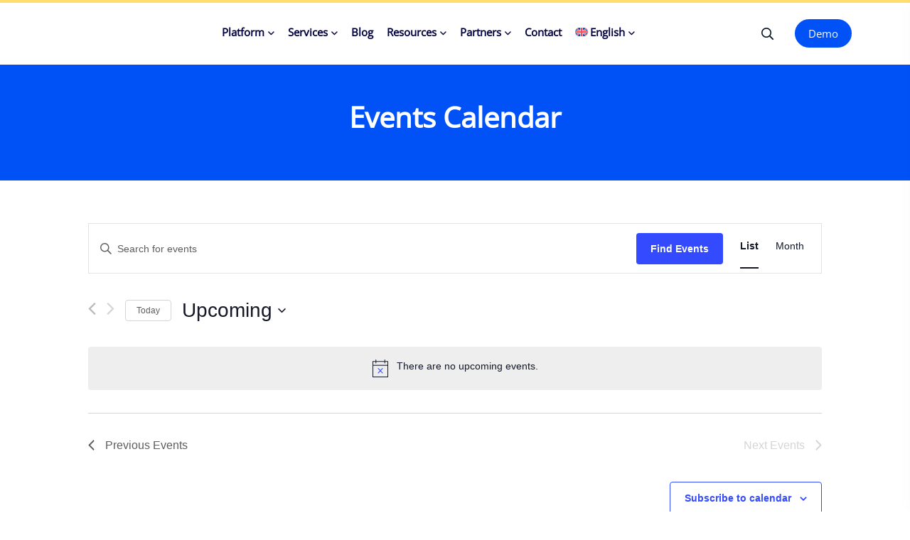

--- FILE ---
content_type: text/html; charset=UTF-8
request_url: https://smartfense.com/en/events-calendar/
body_size: 14592
content:

<!doctype html>
<html lang="en-US">
<head>
	<meta charset="UTF-8"> <meta name="viewport" content="width=device-width, initial-scale=1">
	<link rel="profile" href="https://gmpg.org/xfn/11">
	<meta name='robots' content='index, follow, max-image-preview:large, max-snippet:-1, max-video-preview:-1' /> <title>Events Calendar - SMARTFENSE - Awareness in Cyber Security</title>
	<meta name="description" content="Face-to-face and online events in which SMARTFENSE participates: conferences, webinars and workshops for our partners worldwide" />
	<link rel="canonical" href="https://smartfense.com/en/events-calendar/" />
	<meta property="og:locale" content="en_US" />
	<meta property="og:type" content="article" />
	<meta property="og:title" content="Events Calendar - SMARTFENSE - Awareness in Cyber Security" />
	<meta property="og:description" content="Face-to-face and online events in which SMARTFENSE participates: conferences, webinars and workshops for our partners worldwide" />
	<meta property="og:url" content="https://smartfense.com/en/events-calendar/" />
	<meta property="og:site_name" content="SMARTFENSE - Awareness in Cyber Security" />
	<meta property="article:modified_time" content="2024-03-25T10:43:17+00:00" />
	<meta property="og:image" content="https://cdn-cf.smartfense.com/wp-content/uploads/2023/11/smretfense-cybersecurity-awareness-es.jpg" />
	<meta property="og:image:width" content="1920" />
	<meta property="og:image:height" content="1038" />
	<meta property="og:image:type" content="image/jpeg" />
	<meta name="twitter:card" content="summary_large_image" />
	<meta name="twitter:label1" content="Est. reading time" />
	<meta name="twitter:data1" content="1 minute" />
	<script type="application/ld+json" class="yoast-schema-graph">{"@context":"https://schema.org","@graph":[{"@type":"WebPage","@id":"https://smartfense.com/en/events-calendar/","url":"https://smartfense.com/en/events-calendar/","name":"Events Calendar - SMARTFENSE - Awareness in Cyber Security","isPartOf":{"@id":"https://smartfense.com/en/#website"},"datePublished":"2024-02-07T11:43:27+00:00","dateModified":"2024-03-25T10:43:17+00:00","description":"Face-to-face and online events in which SMARTFENSE participates: conferences, webinars and workshops for our partners worldwide","breadcrumb":{"@id":"https://smartfense.com/en/events-calendar/#breadcrumb"},"inLanguage":"en-US","potentialAction":[{"@type":"ReadAction","target":["https://smartfense.com/en/events-calendar/"]}]},{"@type":"BreadcrumbList","@id":"https://smartfense.com/en/events-calendar/#breadcrumb","itemListElement":[{"@type":"ListItem","position":1,"name":"Portada","item":"https://smartfense.com/en/"},{"@type":"ListItem","position":2,"name":"Events Calendar"}]},{"@type":"WebSite","@id":"https://smartfense.com/en/#website","url":"https://smartfense.com/en/","name":"SMARTFENSE - Concienciación en Ciberseguridad","description":"","publisher":{"@id":"https://smartfense.com/en/#organization"},"potentialAction":[{"@type":"SearchAction","target":{"@type":"EntryPoint","urlTemplate":"https://smartfense.com/en/?s={search_term_string}"},"query-input":{"@type":"PropertyValueSpecification","valueRequired":true,"valueName":"search_term_string"}}],"inLanguage":"en-US"},{"@type":"Organization","@id":"https://smartfense.com/en/#organization","name":"SMARTFENSE","url":"https://smartfense.com/en/","logo":{"@type":"ImageObject","inLanguage":"en-US","@id":"https://smartfense.com/en/#/schema/logo/image/","url":"https://cdn-cf.smartfense.com/wp-content/uploads/2023/08/logo-smartfense-240x40-1.png","contentUrl":"https://cdn-cf.smartfense.com/wp-content/uploads/2023/08/logo-smartfense-240x40-1.png","width":241,"height":40,"caption":"SMARTFENSE"},"image":{"@id":"https://smartfense.com/en/#/schema/logo/image/"}}]}</script> <link rel="alternate" type="text/calendar" title="SMARTFENSE - Awareness in Cyber Security &raquo; iCal Feed" href="https://smartfense.com/en/eventos/?ical=1" />
<link rel="alternate" title="oEmbed (JSON)" type="application/json+oembed" href="https://smartfense.com/en/wp-json/oembed/1.0/embed?url=https%3A%2F%2Fsmartfense.com%2Fen%2Fevents-calendar%2F" />
<link rel="alternate" title="oEmbed (XML)" type="text/xml+oembed" href="https://smartfense.com/en/wp-json/oembed/1.0/embed?url=https%3A%2F%2Fsmartfense.com%2Fen%2Fevents-calendar%2F&#038;format=xml" />
<style id='wp-img-auto-sizes-contain-inline-css' type='text/css'>
img:is([sizes=auto i],[sizes^="auto," i]){contain-intrinsic-size:3000px 1500px} </style>
<link rel='stylesheet' id='tribe-events-custom-jquery-styles-css' href='https://cdn-cf.smartfense.com/ext/the-events-calendar/vendor/jquery/smoothness/jquery-ui-1.8.23.custom.css' type='text/css' media='all' />
<link rel='stylesheet' id='tribe-events-bootstrap-datepicker-css-css' href='https://cdn-cf.smartfense.com/ext/the-events-calendar/vendor/bootstrap-datepicker/css/bootstrap-datepicker.standalone.min.css' type='text/css' media='all' />
<link rel='stylesheet' id='tribe-events-calendar-style-css' href='https://cdn-cf.smartfense.com/ext/the-events-calendar/src/resources/css/tribe-events-skeleton.min.css' type='text/css' media='all' />
<link rel='stylesheet' id='tec-events-pro-single-css' href='https://cdn-cf.smartfense.com/ext/events-calendar-pro/src/resources/css/events-single.min.css' type='text/css' media='all' />
<style id='classic-theme-styles-inline-css' type='text/css'> .wp-block-button__link{color:#fff;background-color:#32373c;border-radius:9999px;box-shadow:none;text-decoration:none;padding:calc(.667em + 2px) calc(1.333em + 2px);font-size:1.125em}.wp-block-file__button{background:#32373c;color:#fff;text-decoration:none} </style>
<link rel='stylesheet' id='fancybox-css' href='https://cdn-cf.smartfense.com/skin/assets/css/jquery.fancybox.min.css' type='text/css' media='all' />
<link rel='stylesheet' id='smartfense-core-css' href='https://cdn-cf.smartfense.com/skin/assets/css/smartfense-core.css' type='text/css' media='all' />
<script type="text/javascript" id="wpml-cookie-js-extra"> var wpml_cookies = {"wp-wpml_current_language":{"value":"en","expires":1,"path":"/"}};
var wpml_cookies = {"wp-wpml_current_language":{"value":"en","expires":1,"path":"/"}};
//# sourceURL=wpml-cookie-js-extra </script>
<script type="text/javascript" src="https://cdn-cf.smartfense.com/ext/sitepress-multilingual-cms/res/js/cookies/language-cookie.js" id="wpml-cookie-js" defer="defer" data-wp-strategy="defer"></script>
<script type="text/javascript" src="https://cdn-cf.smartfense.com/other/js/jquery/jquery.min.js" id="jquery-core-js"></script>
<script type="text/javascript" src="https://cdn-cf.smartfense.com/other/js/jquery/jquery-migrate.min.js" id="jquery-migrate-js"></script>
<script type="text/javascript" src="https://cdn-cf.smartfense.com/ext/the-events-calendar/vendor/php-date-formatter/js/php-date-formatter.min.js" id="tribe-events-php-date-formatter-js"></script> <script type="text/javascript" src="https://www.googletagmanager.com/gtag/js?id=G-EXN4DXC9J2" id="google_gtagjs-js" async></script>
<script type="text/javascript" id="google_gtagjs-js-after"> window.dataLayer = window.dataLayer || [];function gtag(){dataLayer.push(arguments);}
gtag("set","linker",{"domains":["smartfense.com"]});
gtag("js", new Date());
gtag("set", "developer_id.dZTNiMT", true);
gtag("config", "G-EXN4DXC9J2", {"googlesitekit_post_type":"page"});
//# sourceURL=google_gtagjs-js-after </script>
<link rel="https://api.w.org/" href="https://smartfense.com/en/wp-json/" /><link rel="alternate" title="JSON" type="application/json" href="https://smartfense.com/en/wp-json/wp/v2/pages/19417" /><meta name="generator" content="WPML ver:4.8.6 stt:1,27,41,2,66;" />
<meta name="generator" content="Site Kit by Google 1.171.0" /><meta name="tec-api-version" content="v1"><meta name="tec-api-origin" content="https://smartfense.com/en/"><link rel="alternate" href="https://smartfense.com/en/wp-json/tribe/events/v1/" /> <style> .e-con.e-parent:nth-of-type(n+4):not(.e-lazyloaded):not(.e-no-lazyload), .e-con.e-parent:nth-of-type(n+4):not(.e-lazyloaded):not(.e-no-lazyload) * { background-image: none !important; } @media screen and (max-height: 1024px) { .e-con.e-parent:nth-of-type(n+3):not(.e-lazyloaded):not(.e-no-lazyload), .e-con.e-parent:nth-of-type(n+3):not(.e-lazyloaded):not(.e-no-lazyload) * { background-image: none !important; } } @media screen and (max-height: 640px) { .e-con.e-parent:nth-of-type(n+2):not(.e-lazyloaded):not(.e-no-lazyload), .e-con.e-parent:nth-of-type(n+2):not(.e-lazyloaded):not(.e-no-lazyload) * { background-image: none !important; } } </style> <noscript><style>.lazyload[data-src]{display:none !important;}</style></noscript><style>.lazyload{background-image:none !important;}.lazyload:before{background-image:none !important;}</style><link rel="icon" href="https://cdn-cf.smartfense.com/wp-content/uploads/2023/06/favicon-1-150x150.png" sizes="32x32" />
<link rel="icon" href="https://cdn-cf.smartfense.com/wp-content/uploads/2023/06/favicon-1.png" sizes="192x192" />
<link rel="apple-touch-icon" href="https://cdn-cf.smartfense.com/wp-content/uploads/2023/06/favicon-1.png" />
<meta name="msapplication-TileImage" content="https://cdn-cf.smartfense.com/wp-content/uploads/2023/06/favicon-1.png" />
<style id="kirki-inline-styles"></style><style id='global-styles-inline-css' type='text/css'>
:root{--wp--preset--aspect-ratio--square: 1;--wp--preset--aspect-ratio--4-3: 4/3;--wp--preset--aspect-ratio--3-4: 3/4;--wp--preset--aspect-ratio--3-2: 3/2;--wp--preset--aspect-ratio--2-3: 2/3;--wp--preset--aspect-ratio--16-9: 16/9;--wp--preset--aspect-ratio--9-16: 9/16;--wp--preset--color--black: #000000;--wp--preset--color--cyan-bluish-gray: #abb8c3;--wp--preset--color--white: #ffffff;--wp--preset--color--pale-pink: #f78da7;--wp--preset--color--vivid-red: #cf2e2e;--wp--preset--color--luminous-vivid-orange: #ff6900;--wp--preset--color--luminous-vivid-amber: #fcb900;--wp--preset--color--light-green-cyan: #7bdcb5;--wp--preset--color--vivid-green-cyan: #00d084;--wp--preset--color--pale-cyan-blue: #8ed1fc;--wp--preset--color--vivid-cyan-blue: #0693e3;--wp--preset--color--vivid-purple: #9b51e0;--wp--preset--gradient--vivid-cyan-blue-to-vivid-purple: linear-gradient(135deg,rgb(6,147,227) 0%,rgb(155,81,224) 100%);--wp--preset--gradient--light-green-cyan-to-vivid-green-cyan: linear-gradient(135deg,rgb(122,220,180) 0%,rgb(0,208,130) 100%);--wp--preset--gradient--luminous-vivid-amber-to-luminous-vivid-orange: linear-gradient(135deg,rgb(252,185,0) 0%,rgb(255,105,0) 100%);--wp--preset--gradient--luminous-vivid-orange-to-vivid-red: linear-gradient(135deg,rgb(255,105,0) 0%,rgb(207,46,46) 100%);--wp--preset--gradient--very-light-gray-to-cyan-bluish-gray: linear-gradient(135deg,rgb(238,238,238) 0%,rgb(169,184,195) 100%);--wp--preset--gradient--cool-to-warm-spectrum: linear-gradient(135deg,rgb(74,234,220) 0%,rgb(151,120,209) 20%,rgb(207,42,186) 40%,rgb(238,44,130) 60%,rgb(251,105,98) 80%,rgb(254,248,76) 100%);--wp--preset--gradient--blush-light-purple: linear-gradient(135deg,rgb(255,206,236) 0%,rgb(152,150,240) 100%);--wp--preset--gradient--blush-bordeaux: linear-gradient(135deg,rgb(254,205,165) 0%,rgb(254,45,45) 50%,rgb(107,0,62) 100%);--wp--preset--gradient--luminous-dusk: linear-gradient(135deg,rgb(255,203,112) 0%,rgb(199,81,192) 50%,rgb(65,88,208) 100%);--wp--preset--gradient--pale-ocean: linear-gradient(135deg,rgb(255,245,203) 0%,rgb(182,227,212) 50%,rgb(51,167,181) 100%);--wp--preset--gradient--electric-grass: linear-gradient(135deg,rgb(202,248,128) 0%,rgb(113,206,126) 100%);--wp--preset--gradient--midnight: linear-gradient(135deg,rgb(2,3,129) 0%,rgb(40,116,252) 100%);--wp--preset--font-size--small: 13px;--wp--preset--font-size--medium: 20px;--wp--preset--font-size--large: 36px;--wp--preset--font-size--x-large: 42px;--wp--preset--spacing--20: 0.44rem;--wp--preset--spacing--30: 0.67rem;--wp--preset--spacing--40: 1rem;--wp--preset--spacing--50: 1.5rem;--wp--preset--spacing--60: 2.25rem;--wp--preset--spacing--70: 3.38rem;--wp--preset--spacing--80: 5.06rem;--wp--preset--shadow--natural: 6px 6px 9px rgba(0, 0, 0, 0.2);--wp--preset--shadow--deep: 12px 12px 50px rgba(0, 0, 0, 0.4);--wp--preset--shadow--sharp: 6px 6px 0px rgba(0, 0, 0, 0.2);--wp--preset--shadow--outlined: 6px 6px 0px -3px rgb(255, 255, 255), 6px 6px rgb(0, 0, 0);--wp--preset--shadow--crisp: 6px 6px 0px rgb(0, 0, 0);}:where(.is-layout-flex){gap: 0.5em;}:where(.is-layout-grid){gap: 0.5em;}body .is-layout-flex{display: flex;}.is-layout-flex{flex-wrap: wrap;align-items: center;}.is-layout-flex > :is(*, div){margin: 0;}body .is-layout-grid{display: grid;}.is-layout-grid > :is(*, div){margin: 0;}:where(.wp-block-columns.is-layout-flex){gap: 2em;}:where(.wp-block-columns.is-layout-grid){gap: 2em;}:where(.wp-block-post-template.is-layout-flex){gap: 1.25em;}:where(.wp-block-post-template.is-layout-grid){gap: 1.25em;}.has-black-color{color: var(--wp--preset--color--black) !important;}.has-cyan-bluish-gray-color{color: var(--wp--preset--color--cyan-bluish-gray) !important;}.has-white-color{color: var(--wp--preset--color--white) !important;}.has-pale-pink-color{color: var(--wp--preset--color--pale-pink) !important;}.has-vivid-red-color{color: var(--wp--preset--color--vivid-red) !important;}.has-luminous-vivid-orange-color{color: var(--wp--preset--color--luminous-vivid-orange) !important;}.has-luminous-vivid-amber-color{color: var(--wp--preset--color--luminous-vivid-amber) !important;}.has-light-green-cyan-color{color: var(--wp--preset--color--light-green-cyan) !important;}.has-vivid-green-cyan-color{color: var(--wp--preset--color--vivid-green-cyan) !important;}.has-pale-cyan-blue-color{color: var(--wp--preset--color--pale-cyan-blue) !important;}.has-vivid-cyan-blue-color{color: var(--wp--preset--color--vivid-cyan-blue) !important;}.has-vivid-purple-color{color: var(--wp--preset--color--vivid-purple) !important;}.has-black-background-color{background-color: var(--wp--preset--color--black) !important;}.has-cyan-bluish-gray-background-color{background-color: var(--wp--preset--color--cyan-bluish-gray) !important;}.has-white-background-color{background-color: var(--wp--preset--color--white) !important;}.has-pale-pink-background-color{background-color: var(--wp--preset--color--pale-pink) !important;}.has-vivid-red-background-color{background-color: var(--wp--preset--color--vivid-red) !important;}.has-luminous-vivid-orange-background-color{background-color: var(--wp--preset--color--luminous-vivid-orange) !important;}.has-luminous-vivid-amber-background-color{background-color: var(--wp--preset--color--luminous-vivid-amber) !important;}.has-light-green-cyan-background-color{background-color: var(--wp--preset--color--light-green-cyan) !important;}.has-vivid-green-cyan-background-color{background-color: var(--wp--preset--color--vivid-green-cyan) !important;}.has-pale-cyan-blue-background-color{background-color: var(--wp--preset--color--pale-cyan-blue) !important;}.has-vivid-cyan-blue-background-color{background-color: var(--wp--preset--color--vivid-cyan-blue) !important;}.has-vivid-purple-background-color{background-color: var(--wp--preset--color--vivid-purple) !important;}.has-black-border-color{border-color: var(--wp--preset--color--black) !important;}.has-cyan-bluish-gray-border-color{border-color: var(--wp--preset--color--cyan-bluish-gray) !important;}.has-white-border-color{border-color: var(--wp--preset--color--white) !important;}.has-pale-pink-border-color{border-color: var(--wp--preset--color--pale-pink) !important;}.has-vivid-red-border-color{border-color: var(--wp--preset--color--vivid-red) !important;}.has-luminous-vivid-orange-border-color{border-color: var(--wp--preset--color--luminous-vivid-orange) !important;}.has-luminous-vivid-amber-border-color{border-color: var(--wp--preset--color--luminous-vivid-amber) !important;}.has-light-green-cyan-border-color{border-color: var(--wp--preset--color--light-green-cyan) !important;}.has-vivid-green-cyan-border-color{border-color: var(--wp--preset--color--vivid-green-cyan) !important;}.has-pale-cyan-blue-border-color{border-color: var(--wp--preset--color--pale-cyan-blue) !important;}.has-vivid-cyan-blue-border-color{border-color: var(--wp--preset--color--vivid-cyan-blue) !important;}.has-vivid-purple-border-color{border-color: var(--wp--preset--color--vivid-purple) !important;}.has-vivid-cyan-blue-to-vivid-purple-gradient-background{background: var(--wp--preset--gradient--vivid-cyan-blue-to-vivid-purple) !important;}.has-light-green-cyan-to-vivid-green-cyan-gradient-background{background: var(--wp--preset--gradient--light-green-cyan-to-vivid-green-cyan) !important;}.has-luminous-vivid-amber-to-luminous-vivid-orange-gradient-background{background: var(--wp--preset--gradient--luminous-vivid-amber-to-luminous-vivid-orange) !important;}.has-luminous-vivid-orange-to-vivid-red-gradient-background{background: var(--wp--preset--gradient--luminous-vivid-orange-to-vivid-red) !important;}.has-very-light-gray-to-cyan-bluish-gray-gradient-background{background: var(--wp--preset--gradient--very-light-gray-to-cyan-bluish-gray) !important;}.has-cool-to-warm-spectrum-gradient-background{background: var(--wp--preset--gradient--cool-to-warm-spectrum) !important;}.has-blush-light-purple-gradient-background{background: var(--wp--preset--gradient--blush-light-purple) !important;}.has-blush-bordeaux-gradient-background{background: var(--wp--preset--gradient--blush-bordeaux) !important;}.has-luminous-dusk-gradient-background{background: var(--wp--preset--gradient--luminous-dusk) !important;}.has-pale-ocean-gradient-background{background: var(--wp--preset--gradient--pale-ocean) !important;}.has-electric-grass-gradient-background{background: var(--wp--preset--gradient--electric-grass) !important;}.has-midnight-gradient-background{background: var(--wp--preset--gradient--midnight) !important;}.has-small-font-size{font-size: var(--wp--preset--font-size--small) !important;}.has-medium-font-size{font-size: var(--wp--preset--font-size--medium) !important;}.has-large-font-size{font-size: var(--wp--preset--font-size--large) !important;}.has-x-large-font-size{font-size: var(--wp--preset--font-size--x-large) !important;} </style>
<link rel='stylesheet' id='tribe-events-virtual-skeleton-css' href='https://cdn-cf.smartfense.com/ext/events-virtual/src/resources/css/events-virtual-skeleton.min.css' type='text/css' media='all' />
</head> <body class="wp-singular page-template-default page page-id-19417 wp-embed-responsive wp-theme-smartfense tribe-no-js no-sidebar elementor-default elementor-kit-6"> <div class="progress-wrap"> <svg class="progress-circle svg-content" width="100%" height="100%" viewBox="-1 -1 102 102"> <path d="M50,1 a49,49 0 0,1 0,98 a49,49 0 0,1 0,-98" /> </svg> </div> <header> <div id="header-sticky" class="header__area header__border header__padding"> <div class="container"> <div class="row align-items-center"> <div class="col-xxl-2 col-xl-2 col-lg-2 col-md-6 col-6"> <div class="logo"> <a class="standard-logo" href="https://smartfense.com/en/"> <img src="[data-uri]" alt="SMARTFENSE Cyber Security Awareness" data-src="https://cdn-cf.smartfense.com/skin/assets/img/logo/smartfense.svg" decoding="async" class="lazyload" /><noscript><img src="https://cdn-cf.smartfense.com/skin/assets/img/logo/smartfense.svg" alt="SMARTFENSE Cyber Security Awareness" data-eio="l" /></noscript> </a> </div> </div> <div class="col-xxl-8 col-xl-8 col-lg-8 d-none d-lg-block"> <div class="main-menu main-menu-2 pl-40"> <nav id="mobile-menu"> <ul id="menu-principal-ingles" class=""><li itemscope="itemscope" itemtype="https://www.schema.org/SiteNavigationElement" id="menu-item-9272" class="menu-item menu-item-type-post_type menu-item-object-page menu-item-has-children dropdown has-dropdown menu-item-9272 nav-item"><a title="Platform" href="https://smartfense.com/en/platform/" class="nav-link">Platform</a>
<ul class="submenu"  role="menu">
	<li itemscope="itemscope" itemtype="https://www.schema.org/SiteNavigationElement" id="menu-item-9273" class="menu-item menu-item-type-post_type menu-item-object-page menu-item-9273 nav-item"><a title="Awareness and Assessment" href="https://smartfense.com/en/platform/cybersecurity-awareness-tools/" class="dropdown-items">Awareness and Assessment</a></li>
	<li itemscope="itemscope" itemtype="https://www.schema.org/SiteNavigationElement" id="menu-item-9274" class="menu-item menu-item-type-post_type menu-item-object-page menu-item-9274 nav-item"><a title="Simulation" href="https://smartfense.com/en/platform/simulation-tools/" class="dropdown-items">Simulation</a></li>
	<li itemscope="itemscope" itemtype="https://www.schema.org/SiteNavigationElement" id="menu-item-9275" class="menu-item menu-item-type-post_type menu-item-object-page menu-item-9275 nav-item"><a title="SMARTFENSE Contents" href="https://smartfense.com/en/platform/smartfense-contents/" class="dropdown-items">SMARTFENSE Contents</a></li>
	<li itemscope="itemscope" itemtype="https://www.schema.org/SiteNavigationElement" id="menu-item-9278" class="menu-item menu-item-type-post_type menu-item-object-page menu-item-9278 nav-item"><a title="Integrations" href="https://smartfense.com/en/platform/integrations/" class="dropdown-items">Integrations</a></li>
	<li itemscope="itemscope" itemtype="https://www.schema.org/SiteNavigationElement" id="menu-item-9276" class="menu-item menu-item-type-post_type menu-item-object-page menu-item-9276 nav-item"><a title="Multi-tenant" href="https://smartfense.com/en/platform/multi-tenant/" class="dropdown-items">Multi-tenant</a></li>
	<li itemscope="itemscope" itemtype="https://www.schema.org/SiteNavigationElement" id="menu-item-9277" class="menu-item menu-item-type-post_type menu-item-object-page menu-item-9277 nav-item"><a title="Users and Smart Groups" href="https://smartfense.com/en/platform/users-and-smart-groups/" class="dropdown-items">Users and Smart Groups</a></li>
	<li itemscope="itemscope" itemtype="https://www.schema.org/SiteNavigationElement" id="menu-item-33372" class="menu-item menu-item-type-post_type menu-item-object-page menu-item-33372 nav-item"><a title="Platform differentiators" href="https://smartfense.com/en/platform/platform-differentiators/" class="dropdown-items">Platform differentiators</a></li>
	<li itemscope="itemscope" itemtype="https://www.schema.org/SiteNavigationElement" id="menu-item-37010" class="menu-item menu-item-type-post_type menu-item-object-page menu-item-37010 nav-item"><a title="SMARTFENSE Plans" href="https://smartfense.com/en/platform/plans/" class="dropdown-items">SMARTFENSE Plans</a></li>
</ul>
</li>
<li itemscope="itemscope" itemtype="https://www.schema.org/SiteNavigationElement" id="menu-item-38394" class="menu-item menu-item-type-custom menu-item-object-custom menu-item-has-children dropdown has-dropdown menu-item-38394 nav-item"><a title="Services" href="#" class="nav-link">Services</a>
<ul class="submenu"  role="menu">
	<li itemscope="itemscope" itemtype="https://www.schema.org/SiteNavigationElement" id="menu-item-33373" class="menu-item menu-item-type-post_type menu-item-object-page menu-item-33373 nav-item"><a title="Consulting Services" href="https://smartfense.com/en/services/cybersecurity-awareness-service/" class="dropdown-items">Consulting Services</a></li>
</ul>
</li>
<li itemscope="itemscope" itemtype="https://www.schema.org/SiteNavigationElement" id="menu-item-9341" class="menu-item menu-item-type-post_type menu-item-object-page menu-item-9341 nav-item"><a title="Blog" href="https://smartfense.com/en/blog/" class="nav-link">Blog</a></li>
<li itemscope="itemscope" itemtype="https://www.schema.org/SiteNavigationElement" id="menu-item-9282" class="menu-item menu-item-type-post_type menu-item-object-page current-menu-ancestor current-menu-parent current_page_parent current_page_ancestor menu-item-has-children dropdown has-dropdown active menu-item-9282 nav-item"><a title="Resources" href="https://smartfense.com/en/resources/" class="nav-link">Resources</a>
<ul class="submenu"  role="menu">
	<li itemscope="itemscope" itemtype="https://www.schema.org/SiteNavigationElement" id="menu-item-9339" class="menu-item menu-item-type-post_type menu-item-object-page menu-item-9339 nav-item"><a title="Success Stories" href="https://smartfense.com/en/resources/case-studies/" class="dropdown-items">Success Stories</a></li>
	<li itemscope="itemscope" itemtype="https://www.schema.org/SiteNavigationElement" id="menu-item-19784" class="menu-item menu-item-type-post_type menu-item-object-page current-menu-item page_item page-item-19417 current_page_item active menu-item-19784 nav-item"><a title="Events Calendar" href="https://smartfense.com/en/events-calendar/" class="dropdown-items">Events Calendar</a></li>
	<li itemscope="itemscope" itemtype="https://www.schema.org/SiteNavigationElement" id="menu-item-9283" class="menu-item menu-item-type-post_type menu-item-object-page menu-item-9283 nav-item"><a title="Free Tools" href="https://smartfense.com/en/resources/tools/" class="dropdown-items">Free Tools</a></li>
	<li itemscope="itemscope" itemtype="https://www.schema.org/SiteNavigationElement" id="menu-item-9338" class="menu-item menu-item-type-post_type menu-item-object-page menu-item-9338 nav-item"><a title="Guides and Whitepapers" href="https://smartfense.com/en/resources/guides-and-whitepapers/" class="dropdown-items">Guides and Whitepapers</a></li>
	<li itemscope="itemscope" itemtype="https://www.schema.org/SiteNavigationElement" id="menu-item-9340" class="menu-item menu-item-type-post_type menu-item-object-page menu-item-9340 nav-item"><a title="Play online" href="https://smartfense.com/en/resources/play-online/" class="dropdown-items">Play online</a></li>
	<li itemscope="itemscope" itemtype="https://www.schema.org/SiteNavigationElement" id="menu-item-9343" class="menu-item menu-item-type-post_type menu-item-object-page menu-item-9343 nav-item"><a title="About" href="https://smartfense.com/en/about/" class="dropdown-items">About</a></li>
	<li itemscope="itemscope" itemtype="https://www.schema.org/SiteNavigationElement" id="menu-item-9344" class="menu-item menu-item-type-post_type menu-item-object-page menu-item-9344 nav-item"><a title="Memberships" href="https://smartfense.com/en/about/memberships/" class="dropdown-items">Memberships</a></li>
	<li itemscope="itemscope" itemtype="https://www.schema.org/SiteNavigationElement" id="menu-item-9345" class="menu-item menu-item-type-post_type menu-item-object-page menu-item-9345 nav-item"><a title="Trust Seals" href="https://smartfense.com/en/about/trust-seals/" class="dropdown-items">Trust Seals</a></li>
</ul>
</li>
<li itemscope="itemscope" itemtype="https://www.schema.org/SiteNavigationElement" id="menu-item-9279" class="menu-item menu-item-type-post_type menu-item-object-page menu-item-has-children dropdown has-dropdown menu-item-9279 nav-item"><a title="Partners" href="https://smartfense.com/en/partners/" class="nav-link">Partners</a>
<ul class="submenu"  role="menu">
	<li itemscope="itemscope" itemtype="https://www.schema.org/SiteNavigationElement" id="menu-item-9280" class="menu-item menu-item-type-post_type menu-item-object-page menu-item-9280 nav-item"><a title="Partnership Program" href="https://smartfense.com/en/partners/" class="dropdown-items">Partnership Program</a></li>
	<li itemscope="itemscope" itemtype="https://www.schema.org/SiteNavigationElement" id="menu-item-9281" class="menu-item menu-item-type-post_type menu-item-object-page menu-item-9281 nav-item"><a title="Partners Blog" href="https://smartfense.com/en/partners-blog/" class="dropdown-items">Partners Blog</a></li>
</ul>
</li>
<li itemscope="itemscope" itemtype="https://www.schema.org/SiteNavigationElement" id="menu-item-9346" class="menu-item menu-item-type-post_type menu-item-object-page menu-item-9346 nav-item"><a title="Contact" href="https://smartfense.com/en/contact/" class="nav-link">Contact</a></li>
<li itemscope="itemscope" itemtype="https://www.schema.org/SiteNavigationElement" id="menu-item-wpml-ls-30-en" class="menu-item wpml-ls-slot-30 wpml-ls-item wpml-ls-item-en wpml-ls-current-language wpml-ls-menu-item menu-item-type-wpml_ls_menu_item menu-item-object-wpml_ls_menu_item menu-item-has-children dropdown has-dropdown menu-item-wpml-ls-30-en nav-item"><a title=" English" href="https://smartfense.com/en/events-calendar/" class="nav-link" role="menuitem"><img class="wpml-ls-flag lazyload" src="[data-uri]" alt=""  data-src="https://cdn-cf.smartfense.com/ext/sitepress-multilingual-cms/res/flags/en.svg" decoding="async" /><noscript><img class="wpml-ls-flag" src="https://cdn-cf.smartfense.com/ext/sitepress-multilingual-cms/res/flags/en.svg" alt=""  data-eio="l" /></noscript><span class="wpml-ls-native" lang="en">English</span></a>
<ul class="submenu"  role="menu">
	<li itemscope="itemscope" itemtype="https://www.schema.org/SiteNavigationElement" id="menu-item-wpml-ls-30-es" class="menu-item wpml-ls-slot-30 wpml-ls-item wpml-ls-item-es wpml-ls-menu-item wpml-ls-first-item menu-item-type-wpml_ls_menu_item menu-item-object-wpml_ls_menu_item menu-item-wpml-ls-30-es nav-item"><a title="Switch to Español" href="https://smartfense.com/calendario-de-eventos/" class="dropdown-items" aria-label="Switch to Español" role="menuitem"><img class="wpml-ls-flag lazyload" src="[data-uri]" alt=""  data-src="https://cdn-cf.smartfense.com/ext/sitepress-multilingual-cms/res/flags/es.svg" decoding="async" /><noscript><img class="wpml-ls-flag" src="https://cdn-cf.smartfense.com/ext/sitepress-multilingual-cms/res/flags/es.svg" alt=""  data-eio="l" /></noscript><span class="wpml-ls-native" lang="es">Español</span></a></li>
	<li itemscope="itemscope" itemtype="https://www.schema.org/SiteNavigationElement" id="menu-item-wpml-ls-30-es-ar" class="menu-item wpml-ls-slot-30 wpml-ls-item wpml-ls-item-es-ar wpml-ls-menu-item menu-item-type-wpml_ls_menu_item menu-item-object-wpml_ls_menu_item menu-item-wpml-ls-30-es-ar nav-item"><a title="Switch to Latinoamérica" href="https://smartfense.com/es-ar/calendario-de-eventos/" class="dropdown-items" aria-label="Switch to Latinoamérica" role="menuitem"><img class="wpml-ls-flag lazyload" src="[data-uri]" alt=""  data-src="https://cdn-cf.smartfense.com/wp-content/uploads/flags/es-ar.png" decoding="async" data-eio-rwidth="16" data-eio-rheight="11" /><noscript><img class="wpml-ls-flag" src="https://cdn-cf.smartfense.com/wp-content/uploads/flags/es-ar.png" alt=""  data-eio="l" /></noscript><span class="wpml-ls-native" lang="es-ar">Latinoamérica</span></a></li>
	<li itemscope="itemscope" itemtype="https://www.schema.org/SiteNavigationElement" id="menu-item-wpml-ls-30-it" class="menu-item wpml-ls-slot-30 wpml-ls-item wpml-ls-item-it wpml-ls-menu-item menu-item-type-wpml_ls_menu_item menu-item-object-wpml_ls_menu_item menu-item-wpml-ls-30-it nav-item"><a title="Switch to Italiano" href="https://smartfense.com/it/calendario-di-eventi/" class="dropdown-items" aria-label="Switch to Italiano" role="menuitem"><img class="wpml-ls-flag lazyload" src="[data-uri]" alt=""  data-src="https://cdn-cf.smartfense.com/ext/sitepress-multilingual-cms/res/flags/it.svg" decoding="async" /><noscript><img class="wpml-ls-flag" src="https://cdn-cf.smartfense.com/ext/sitepress-multilingual-cms/res/flags/it.svg" alt=""  data-eio="l" /></noscript><span class="wpml-ls-native" lang="it">Italiano</span></a></li>
	<li itemscope="itemscope" itemtype="https://www.schema.org/SiteNavigationElement" id="menu-item-wpml-ls-30-pt-pt" class="menu-item wpml-ls-slot-30 wpml-ls-item wpml-ls-item-pt-pt wpml-ls-menu-item wpml-ls-last-item menu-item-type-wpml_ls_menu_item menu-item-object-wpml_ls_menu_item menu-item-wpml-ls-30-pt-pt nav-item"><a title="Switch to Português" href="https://smartfense.com/pt-pt/calendario-de-eventos/" class="dropdown-items" aria-label="Switch to Português" role="menuitem"><img class="wpml-ls-flag lazyload" src="[data-uri]" alt=""  data-src="https://cdn-cf.smartfense.com/ext/sitepress-multilingual-cms/res/flags/pt-pt.svg" decoding="async" /><noscript><img class="wpml-ls-flag" src="https://cdn-cf.smartfense.com/ext/sitepress-multilingual-cms/res/flags/pt-pt.svg" alt=""  data-eio="l" /></noscript><span class="wpml-ls-native" lang="pt-pt">Português</span></a></li>
</ul>
</li>
</ul> </nav> </div> </div> <div class="col-xxl-2 col-xl-2 col-lg-2 col-md-6 col-6 d-none d-md-block"> <div class="header__action d-flex align-items-center justify-content-end"> <div class="header__search"> <a href="#" onclick="return false;" class="searchOpen"><i class="far fa-search"></i></a> </div> <div class="header__right-btn d-none d-md-flex d-xl-block ml-30"> <a href="https://smartfense.com/en/demo/" class="w-btn w-btn-11 mt-5 signup_btn5">Demo</a> </div> <div class="sidebar__menu d-flex justify-content-end d-lg-none"> <div class="sidebar-toggle-btn sidebar-toggle-btn-5" id="sidebar-toggle"> <span class="line"></span> <span class="line"></span> <span class="line"></span> </div> </div> </div> </div> <div class="col-6 d-md-none"> <div class="header__right text-end d-flex align-items-center justify-content-end"> <div class="sidebar__menu d-lg-none"> <div class="sidebar-toggle-btn sidebar-toggle-btn-2 sidebar-toggle"> <span class="line"></span> <span class="line"></span> <span class="line"></span> </div> </div> </div> </div> </div> </div> </div> </header> <div class="sidebar__area"> <div class="sidebar__wrapper"> <div class="sidebar__close"> <button class="sidebar__close-btn" id="sidebar__close-btn" aria-label="close sidebar"> <span><i class="far fa-times"></i></span> </button> </div> <div class="sidebar__content"> <div class="logo mb-40"> <a class="standard-logo" href="https://smartfense.com/en/"> <img src="[data-uri]" alt="SMARTFENSE Cyber Security Awareness" data-src="https://cdn-cf.smartfense.com/skin/assets/img/logo/smartfense.svg" decoding="async" class="lazyload" /><noscript><img src="https://cdn-cf.smartfense.com/skin/assets/img/logo/smartfense.svg" alt="SMARTFENSE Cyber Security Awareness" data-eio="l" /></noscript> </a> </div> <div class="mobile-menu mobile-menu-2"></div> <div class="sidebar__info mt-350"> <a href="https://smartfense.com/en/demo/" class="w-btn w-btn-11 mt-5 signup_btn5">Demo</a> </div> </div> </div> </div> <div class="body-overlay"></div> <section class="page__title-area page__title-height d-flex align-items-center fix p-relative z-index-1 "> <div class="container"> <div class="row"> <div class="col-xxl-12"> <div class="page__title-wrapper text-center"> <h1>Events Calendar</h1> </div> </div> </div> </div> </section> <div class="search-wrapper p-relative transition-3"> <div class="search-form transition-3"> <form method="get" action="https://smartfense.com/en/" > <input type="search" name="s" value="" placeholder="Enter Your Keyword" > <button type="submit" class="search-btn"><i class="far fa-search"></i></button> </form> <a href="#" onclick="return false;" class="search-close"><i class="far fa-times"></i></a> </div> </div> <div class="page-area pt-60 pb-60"> <div class="container"> <div class="row"> <div class="col-xl-12"> <div class="smartfense-page-content"> <div class="post-entry post-entry--top-margin"> <link rel='stylesheet' id='tec-variables-skeleton-css' href='https://cdn-cf.smartfense.com/ext/the-events-calendar/common/src/resources/css/variables-skeleton.min.css' type='text/css' media='all' />
<link rel='stylesheet' id='tribe-common-skeleton-style-css' href='https://cdn-cf.smartfense.com/ext/the-events-calendar/common/src/resources/css/common-skeleton.min.css' type='text/css' media='all' />
<link rel='stylesheet' id='tribe-events-views-v2-bootstrap-datepicker-styles-css' href='https://cdn-cf.smartfense.com/ext/the-events-calendar/vendor/bootstrap-datepicker/css/bootstrap-datepicker.standalone.min.css' type='text/css' media='all' />
<link rel='stylesheet' id='tribe-tooltipster-css-css' href='https://cdn-cf.smartfense.com/ext/the-events-calendar/common/vendor/tooltipster/tooltipster.bundle.min.css' type='text/css' media='all' />
<link rel='stylesheet' id='tribe-events-views-v2-skeleton-css' href='https://cdn-cf.smartfense.com/ext/the-events-calendar/src/resources/css/views-skeleton.min.css' type='text/css' media='all' />
<link rel='stylesheet' id='tribe-events-pro-views-v2-skeleton-css' href='https://cdn-cf.smartfense.com/ext/events-calendar-pro/src/resources/css/views-skeleton.min.css' type='text/css' media='all' />
<link rel='stylesheet' id='tec-variables-full-css' href='https://cdn-cf.smartfense.com/ext/the-events-calendar/common/src/resources/css/variables-full.min.css' type='text/css' media='all' />
<link rel='stylesheet' id='tribe-common-full-style-css' href='https://cdn-cf.smartfense.com/ext/the-events-calendar/common/src/resources/css/common-full.min.css' type='text/css' media='all' />
<link rel='stylesheet' id='tribe-events-views-v2-full-css' href='https://cdn-cf.smartfense.com/ext/the-events-calendar/src/resources/css/views-full.min.css' type='text/css' media='all' />
<link rel='stylesheet' id='tribe-events-pro-views-v2-full-css' href='https://cdn-cf.smartfense.com/ext/events-calendar-pro/src/resources/css/views-full.min.css' type='text/css' media='all' />
<link rel='stylesheet' id='tribe-events-pro-views-v2-print-css' href='https://cdn-cf.smartfense.com/ext/events-calendar-pro/src/resources/css/views-print.min.css' type='text/css' media='print' />
<link rel='stylesheet' id='tribe-events-views-v2-print-css' href='https://cdn-cf.smartfense.com/ext/the-events-calendar/src/resources/css/views-print.min.css' type='text/css' media='print' />
<div class="tribe-common tribe-events tribe-events-view tribe-events-view--list alignwide tribe-events-view--shortcode tribe-events-view--shortcode-9ddfb0dc" 	data-js="tribe-events-view"
	data-view-rest-url="https://smartfense.com/en/wp-json/tribe/views/v2/html"
	data-view-rest-method="POST"
	data-view-manage-url="" data-view-shortcode="9ddfb0dc" data-view-breakpoint-pointer="26c2cde1-9a5d-411b-9334-f14a2e60c29b"
	>
	<div class="tribe-common-l-container"> <div
	class="tribe-events-view-loader tribe-common-a11y-hidden"
	role="alert"
	aria-live="polite"
>
	<span class="tribe-events-view-loader__text tribe-common-a11y-visual-hide"> Loading view.	</span>
	<div class="tribe-events-view-loader__dots tribe-common-c-loader"> <svg  class="tribe-common-c-svgicon tribe-common-c-svgicon--dot tribe-common-c-loader__dot tribe-common-c-loader__dot--first"  viewBox="0 0 15 15" xmlns="http://www.w3.org/2000/svg"><circle cx="7.5" cy="7.5" r="7.5"/></svg> <svg  class="tribe-common-c-svgicon tribe-common-c-svgicon--dot tribe-common-c-loader__dot tribe-common-c-loader__dot--second"  viewBox="0 0 15 15" xmlns="http://www.w3.org/2000/svg"><circle cx="7.5" cy="7.5" r="7.5"/></svg> <svg  class="tribe-common-c-svgicon tribe-common-c-svgicon--dot tribe-common-c-loader__dot tribe-common-c-loader__dot--third"  viewBox="0 0 15 15" xmlns="http://www.w3.org/2000/svg"><circle cx="7.5" cy="7.5" r="7.5"/></svg>
	</div>
</div> <script data-js="tribe-events-view-data" type="application/json">
	{"slug":"list","prev_url":"https:\/\/smartfense.com\/en\/eventos\/(\/?:list|elenco)\/&pagename=events-calendar&shortcode=9ddfb0dc&eventDisplay=past","next_url":"","view_class":"Tribe\\Events\\Views\\V2\\Views\\List_View","view_slug":"list","view_label":"List","title":"Events Calendar - SMARTFENSE - Awareness in Cyber Security","events":[],"url":"https:\/\/smartfense.com\/en\/eventos\/(\/?:list|elenco)\/&shortcode=9ddfb0dc","url_event_date":false,"bar":{"keyword":"","date":""},"today":"2026-02-03 00:00:00","now":"2026-02-03 22:47:57","rest_url":"https:\/\/smartfense.com\/en\/wp-json\/tribe\/views\/v2\/html","rest_method":"POST","rest_nonce":"","should_manage_url":false,"today_url":"https:\/\/smartfense.com\/en\/eventos\/(\/?:list|elenco)\/&pagename=events-calendar&shortcode=9ddfb0dc","today_title":"Click to select today's date","today_label":"Today","prev_label":"","next_label":"","date_formats":{"compact":"j\/n\/Y","month_and_year_compact":"n\/Y","month_and_year":"F Y","time_range_separator":" - ","date_time_separator":" @ "},"messages":{"notice":["There are no upcoming events."]},"start_of_week":"1","header_title":"","header_title_element":"h1","content_title":"","breadcrumbs":[],"before_events":"","after_events":"","display_events_bar":true,"disable_event_search":false,"live_refresh":true,"ical":{"display_link":true,"link":{"url":"https:\/\/smartfense.com\/en\/eventos\/(\/?:list|elenco)\/&#038;shortcode=9ddfb0dc&#038;ical=1","text":"Export Events","title":"Use this to share calendar data with Google Calendar, Apple iCal and other compatible apps"}},"container_classes":["tribe-common","tribe-events","tribe-events-view","tribe-events-view--list","alignwide","tribe-events-view--shortcode","tribe-events-view--shortcode-9ddfb0dc"],"container_data":{"shortcode":"9ddfb0dc"},"is_past":false,"breakpoints":{"xsmall":500,"medium":768,"full":960},"breakpoint_pointer":"26c2cde1-9a5d-411b-9334-f14a2e60c29b","is_initial_load":true,"public_views":{"list":{"view_class":"Tribe\\Events\\Views\\V2\\Views\\List_View","view_url":"https:\/\/smartfense.com\/en\/eventos\/(\/?:list|elenco)\/&shortcode=9ddfb0dc","view_label":"List"},"month":{"view_class":"Tribe\\Events\\Views\\V2\\Views\\Month_View","view_url":"https:\/\/smartfense.com\/en\/eventos\/(\/?:month|mese)\/&shortcode=9ddfb0dc","view_label":"Month"}},"show_latest_past":true,"show_now":true,"now_label":"Upcoming","now_label_mobile":"Upcoming","show_end":false,"selected_start_datetime":"2026-02-03","selected_start_date_mobile":"3\/2\/2026","selected_start_date_label":"3 February","selected_end_datetime":"2026-02-03","selected_end_date_mobile":"3\/2\/2026","selected_end_date_label":"Now","datepicker_date":"3\/2\/2026","subscribe_links":{"gcal":{"label":"Google Calendar","single_label":"Add to Google Calendar","visible":true,"block_slug":"hasGoogleCalendar"},"ical":{"label":"iCalendar","single_label":"Add to iCalendar","visible":true,"block_slug":"hasiCal"},"outlook-365":{"label":"Outlook 365","single_label":"Outlook 365","visible":true,"block_slug":"hasOutlook365"},"outlook-live":{"label":"Outlook Live","single_label":"Outlook Live","visible":true,"block_slug":"hasOutlookLive"},"ics":{"label":"Export .ics file","single_label":"Export .ics file","visible":true,"block_slug":null},"outlook-ics":{"label":"Export Outlook .ics file","single_label":"Export Outlook .ics file","visible":true,"block_slug":null}},"display_recurring_toggle":false,"_context":{"slug":"list","should_manage_url":false},"text":"Loading...","classes":["tribe-common-c-loader__dot","tribe-common-c-loader__dot--third"]}</script> <header  class="tribe-events-header tribe-events-header--has-event-search" >
	<div  class="tribe-events-header__messages tribe-events-c-messages tribe-common-b2 tribe-common-c-loader__dot tribe-common-c-loader__dot--third"  > <div class="tribe-events-c-messages__message tribe-events-c-messages__message--notice" role="alert"> <svg  class="tribe-common-c-svgicon tribe-common-c-svgicon--messages-not-found tribe-events-c-messages__message-icon-svg"  viewBox="0 0 21 23" xmlns="http://www.w3.org/2000/svg"><g fill-rule="evenodd"><path d="M.5 2.5h20v20H.5z"/><path stroke-linecap="round" d="M7.583 11.583l5.834 5.834m0-5.834l-5.834 5.834" class="tribe-common-c-svgicon__svg-stroke"/><path stroke-linecap="round" d="M4.5.5v4m12-4v4"/><path stroke-linecap="square" d="M.5 7.5h20"/></g></svg> <ul class="tribe-events-c-messages__message-list"> <li class="tribe-events-c-messages__message-list-item" data-key="0" > There are no upcoming events. </li> </ul> </div>
	</div> 	<div  class="tribe-events-header__messages tribe-events-c-messages tribe-common-b2 tribe-events-header__messages--mobile"  > <div class="tribe-events-c-messages__message tribe-events-c-messages__message--notice" role="alert"> <svg  class="tribe-common-c-svgicon tribe-common-c-svgicon--messages-not-found tribe-events-c-messages__message-icon-svg"  viewBox="0 0 21 23" xmlns="http://www.w3.org/2000/svg"><g fill-rule="evenodd"><path d="M.5 2.5h20v20H.5z"/><path stroke-linecap="round" d="M7.583 11.583l5.834 5.834m0-5.834l-5.834 5.834" class="tribe-common-c-svgicon__svg-stroke"/><path stroke-linecap="round" d="M4.5.5v4m12-4v4"/><path stroke-linecap="square" d="M.5 7.5h20"/></g></svg> <ul class="tribe-events-c-messages__message-list"> <li class="tribe-events-c-messages__message-list-item" data-key="0" > There are no upcoming events. </li> </ul> </div>
	</div> 	<div class="tribe-events-header__events-bar tribe-events-c-events-bar tribe-events-c-events-bar--border" 	data-js="tribe-events-events-bar"
> 	<h2 class="tribe-common-a11y-visual-hide"> Events Search and Views Navigation	</h2> <button
	class="tribe-events-c-events-bar__search-button"
	aria-controls="tribe-events-search-container"
	aria-expanded="false"
	data-js="tribe-events-search-button"
>
	<svg  class="tribe-common-c-svgicon tribe-common-c-svgicon--search tribe-events-c-events-bar__search-button-icon-svg"  viewBox="0 0 16 16" xmlns="http://www.w3.org/2000/svg"><path fill-rule="evenodd" clip-rule="evenodd" d="M11.164 10.133L16 14.97 14.969 16l-4.836-4.836a6.225 6.225 0 01-3.875 1.352 6.24 6.24 0 01-4.427-1.832A6.272 6.272 0 010 6.258 6.24 6.24 0 011.831 1.83 6.272 6.272 0 016.258 0c1.67 0 3.235.658 4.426 1.831a6.272 6.272 0 011.832 4.427c0 1.422-.48 2.773-1.352 3.875zM6.258 1.458c-1.28 0-2.49.498-3.396 1.404-1.866 1.867-1.866 4.925 0 6.791a4.774 4.774 0 003.396 1.405c1.28 0 2.489-.498 3.395-1.405 1.867-1.866 1.867-4.924 0-6.79a4.774 4.774 0 00-3.395-1.405z"/></svg>	<span class="tribe-events-c-events-bar__search-button-text tribe-common-a11y-visual-hide"> Search	</span>
</button> <div class="tribe-events-c-events-bar__search-container" id="tribe-events-search-container" data-js="tribe-events-search-container" > <div
	class="tribe-events-c-events-bar__search"
	id="tribe-events-events-bar-search"
	data-js="tribe-events-events-bar-search"
>
	<form class="tribe-events-c-search tribe-events-c-events-bar__search-form" method="get" data-js="tribe-events-view-form" role="search"
	> <input type="hidden" name="tribe-events-views[url]" value="https://smartfense.com/en/eventos/(/?:list|elenco)/&#038;shortcode=9ddfb0dc" /> <div class="tribe-events-c-search__input-group"> <div
	class="tribe-common-form-control-text tribe-events-c-search__input-control tribe-events-c-search__input-control--keyword"
	data-js="tribe-events-events-bar-input-control"
>
	<label class="tribe-common-form-control-text__label" for="tribe-events-events-bar-keyword"> Enter Keyword. Search for Events by Keyword.	</label>
	<input class="tribe-common-form-control-text__input tribe-events-c-search__input" data-js="tribe-events-events-bar-input-control-input" type="text" id="tribe-events-events-bar-keyword" name="tribe-events-views[tribe-bar-search]" value="" placeholder="Search for events" aria-label="Enter Keyword. Search for events by Keyword."
	/>
	<svg  class="tribe-common-c-svgicon tribe-common-c-svgicon--search tribe-events-c-search__input-control-icon-svg"  viewBox="0 0 16 16" xmlns="http://www.w3.org/2000/svg"><path fill-rule="evenodd" clip-rule="evenodd" d="M11.164 10.133L16 14.97 14.969 16l-4.836-4.836a6.225 6.225 0 01-3.875 1.352 6.24 6.24 0 01-4.427-1.832A6.272 6.272 0 010 6.258 6.24 6.24 0 011.831 1.83 6.272 6.272 0 016.258 0c1.67 0 3.235.658 4.426 1.831a6.272 6.272 0 011.832 4.427c0 1.422-.48 2.773-1.352 3.875zM6.258 1.458c-1.28 0-2.49.498-3.396 1.404-1.866 1.867-1.866 4.925 0 6.791a4.774 4.774 0 003.396 1.405c1.28 0 2.489-.498 3.395-1.405 1.867-1.866 1.867-4.924 0-6.79a4.774 4.774 0 00-3.395-1.405z"/></svg></div> </div> <button
	class="tribe-common-c-btn tribe-events-c-search__button"
	type="submit"
	name="submit-bar"
>
	Find Events</button>
	</form>
</div> </div> 	<div class="tribe-events-c-events-bar__views">
	<h3 class="tribe-common-a11y-visual-hide"> Event Views Navigation	</h3>
	<div  class="tribe-events-c-view-selector tribe-events-c-view-selector--labels tribe-events-c-view-selector--tabs"  data-js="tribe-events-view-selector"> <button class="tribe-events-c-view-selector__button" data-js="tribe-events-view-selector-button" > <span class="tribe-events-c-view-selector__button-icon"> <svg  class="tribe-common-c-svgicon tribe-common-c-svgicon--list tribe-events-c-view-selector__button-icon-svg"  viewBox="0 0 19 19" xmlns="http://www.w3.org/2000/svg"><path fill-rule="evenodd" clip-rule="evenodd" d="M.451.432V17.6c0 .238.163.432.364.432H18.12c.2 0 .364-.194.364-.432V.432c0-.239-.163-.432-.364-.432H.815c-.2 0-.364.193-.364.432zm.993.81h16.024V3.56H1.444V1.24zM17.468 3.56H1.444v13.227h16.024V3.56z" class="tribe-common-c-svgicon__svg-fill"/><g clip-path="url(#tribe-events-c-view-selector__button-icon-svg-0)" class="tribe-common-c-svgicon__svg-fill"><path fill-rule="evenodd" clip-rule="evenodd" d="M11.831 4.912v1.825c0 .504.409.913.913.913h1.825a.913.913 0 00.912-.913V4.912A.913.913 0 0014.57 4h-1.825a.912.912 0 00-.913.912z"/><path d="M8.028 7.66a.449.449 0 00.446-.448v-.364c0-.246-.2-.448-.446-.448h-4.13a.449.449 0 00-.447.448v.364c0 .246.201.448.447.448h4.13zM9.797 5.26a.449.449 0 00.447-.448v-.364c0-.246-.201-.448-.447-.448h-5.9a.449.449 0 00-.446.448v.364c0 .246.201.448.447.448h5.9z"/></g><g clip-path="url(#tribe-events-c-view-selector__button-icon-svg-1)" class="tribe-common-c-svgicon__svg-fill"><path fill-rule="evenodd" clip-rule="evenodd" d="M11.831 10.912v1.825c0 .505.409.913.913.913h1.825a.913.913 0 00.912-.912v-1.825A.913.913 0 0014.57 10h-1.825a.912.912 0 00-.913.912z"/><path d="M8.028 13.66a.449.449 0 00.446-.448v-.364c0-.246-.2-.448-.446-.448h-4.13a.449.449 0 00-.447.448v.364c0 .246.201.448.447.448h4.13zM9.797 11.26a.449.449 0 00.447-.448v-.364c0-.246-.201-.448-.447-.448h-5.9a.449.449 0 00-.446.448v.364c0 .246.201.448.447.448h5.9z"/></g><defs><clipPath id="tribe-events-c-view-selector__button-icon-svg-0"><path transform="translate(3.451 4)" d="M0 0h13v4H0z"/></clipPath><clipPath id="tribe-events-c-view-selector__button-icon-svg-1"><path transform="translate(3.451 10)" d="M0 0h13v4H0z"/></clipPath></defs></svg> </span> <span class="tribe-events-c-view-selector__button-text tribe-common-a11y-visual-hide"> List </span> <svg  class="tribe-common-c-svgicon tribe-common-c-svgicon--caret-down tribe-events-c-view-selector__button-icon-caret-svg"  viewBox="0 0 10 7" xmlns="http://www.w3.org/2000/svg"><path fill-rule="evenodd" clip-rule="evenodd" d="M1.008.609L5 4.6 8.992.61l.958.958L5 6.517.05 1.566l.958-.958z" class="tribe-common-c-svgicon__svg-fill"/></svg> </button> <div
	class="tribe-events-c-view-selector__content"
	id="tribe-events-view-selector-content"
	data-js="tribe-events-view-selector-list-container"
>
	<ul class="tribe-events-c-view-selector__list"> <li class="tribe-events-c-view-selector__list-item tribe-events-c-view-selector__list-item--list tribe-events-c-view-selector__list-item--active">
	<a href="https://smartfense.com/en/eventos/(/?:list|elenco)/&#038;shortcode=9ddfb0dc" class="tribe-events-c-view-selector__list-item-link" data-js="tribe-events-view-link"
	> <span class="tribe-events-c-view-selector__list-item-icon"> <svg  class="tribe-common-c-svgicon tribe-common-c-svgicon--list tribe-events-c-view-selector__list-item-icon-svg"  viewBox="0 0 19 19" xmlns="http://www.w3.org/2000/svg"><path fill-rule="evenodd" clip-rule="evenodd" d="M.451.432V17.6c0 .238.163.432.364.432H18.12c.2 0 .364-.194.364-.432V.432c0-.239-.163-.432-.364-.432H.815c-.2 0-.364.193-.364.432zm.993.81h16.024V3.56H1.444V1.24zM17.468 3.56H1.444v13.227h16.024V3.56z" class="tribe-common-c-svgicon__svg-fill"/><g clip-path="url(#tribe-events-c-view-selector__list-item-icon-svg-0)" class="tribe-common-c-svgicon__svg-fill"><path fill-rule="evenodd" clip-rule="evenodd" d="M11.831 4.912v1.825c0 .504.409.913.913.913h1.825a.913.913 0 00.912-.913V4.912A.913.913 0 0014.57 4h-1.825a.912.912 0 00-.913.912z"/><path d="M8.028 7.66a.449.449 0 00.446-.448v-.364c0-.246-.2-.448-.446-.448h-4.13a.449.449 0 00-.447.448v.364c0 .246.201.448.447.448h4.13zM9.797 5.26a.449.449 0 00.447-.448v-.364c0-.246-.201-.448-.447-.448h-5.9a.449.449 0 00-.446.448v.364c0 .246.201.448.447.448h5.9z"/></g><g clip-path="url(#tribe-events-c-view-selector__list-item-icon-svg-1)" class="tribe-common-c-svgicon__svg-fill"><path fill-rule="evenodd" clip-rule="evenodd" d="M11.831 10.912v1.825c0 .505.409.913.913.913h1.825a.913.913 0 00.912-.912v-1.825A.913.913 0 0014.57 10h-1.825a.912.912 0 00-.913.912z"/><path d="M8.028 13.66a.449.449 0 00.446-.448v-.364c0-.246-.2-.448-.446-.448h-4.13a.449.449 0 00-.447.448v.364c0 .246.201.448.447.448h4.13zM9.797 11.26a.449.449 0 00.447-.448v-.364c0-.246-.201-.448-.447-.448h-5.9a.449.449 0 00-.446.448v.364c0 .246.201.448.447.448h5.9z"/></g><defs><clipPath id="tribe-events-c-view-selector__list-item-icon-svg-0"><path transform="translate(3.451 4)" d="M0 0h13v4H0z"/></clipPath><clipPath id="tribe-events-c-view-selector__list-item-icon-svg-1"><path transform="translate(3.451 10)" d="M0 0h13v4H0z"/></clipPath></defs></svg> </span> <span class="tribe-events-c-view-selector__list-item-text"> List		</span>
	</a>
</li> <li class="tribe-events-c-view-selector__list-item tribe-events-c-view-selector__list-item--month">
	<a href="https://smartfense.com/en/eventos/(/?:month|mese)/&#038;shortcode=9ddfb0dc" class="tribe-events-c-view-selector__list-item-link" data-js="tribe-events-view-link"
	> <span class="tribe-events-c-view-selector__list-item-icon"> <svg  class="tribe-common-c-svgicon tribe-common-c-svgicon--month tribe-events-c-view-selector__list-item-icon-svg"  viewBox="0 0 18 19" xmlns="http://www.w3.org/2000/svg"><path fill-rule="evenodd" clip-rule="evenodd" d="M0 .991v17.04c0 .236.162.428.361.428h17.175c.2 0 .361-.192.361-.429V.991c0-.237-.162-.428-.361-.428H.36C.161.563 0 .754 0 .99zm.985.803H16.89v2.301H.985v-2.3zM16.89 5.223H.985v12H16.89v-12zM6.31 7.366v.857c0 .237.192.429.429.429h.857a.429.429 0 00.428-.429v-.857a.429.429 0 00-.428-.429H6.74a.429.429 0 00-.429.429zm3.429.857v-.857c0-.237.191-.429.428-.429h.857c.237 0 .429.192.429.429v.857a.429.429 0 01-.429.429h-.857a.429.429 0 01-.428-.429zm3.428-.857v.857c0 .237.192.429.429.429h.857a.429.429 0 00.428-.429v-.857a.429.429 0 00-.428-.429h-.857a.429.429 0 00-.429.429zm-6.857 4.286v-.858c0-.236.192-.428.429-.428h.857c.236 0 .428.192.428.428v.858a.429.429 0 01-.428.428H6.74a.429.429 0 01-.429-.428zm3.429-.858v.858c0 .236.191.428.428.428h.857a.429.429 0 00.429-.428v-.858a.429.429 0 00-.429-.428h-.857a.428.428 0 00-.428.428zm3.428.858v-.858c0-.236.192-.428.429-.428h.857c.236 0 .428.192.428.428v.858a.429.429 0 01-.428.428h-.857a.429.429 0 01-.429-.428zm-10.286-.858v.858c0 .236.192.428.429.428h.857a.429.429 0 00.429-.428v-.858a.429.429 0 00-.429-.428h-.857a.429.429 0 00-.429.428zm0 4.286v-.857c0-.237.192-.429.429-.429h.857c.237 0 .429.192.429.429v.857a.429.429 0 01-.429.429h-.857a.429.429 0 01-.429-.429zm3.429-.857v.857c0 .237.192.429.429.429h.857a.429.429 0 00.428-.429v-.857a.429.429 0 00-.428-.429H6.74a.429.429 0 00-.429.429zm3.429.857v-.857c0-.237.191-.429.428-.429h.857c.237 0 .429.192.429.429v.857a.429.429 0 01-.429.429h-.857a.429.429 0 01-.428-.429z" class="tribe-common-c-svgicon__svg-fill"/></svg>		</span> <span class="tribe-events-c-view-selector__list-item-text"> Month		</span>
	</a>
</li> </ul>
</div>
	</div>
</div> </div> 	<div class="tribe-events-c-top-bar tribe-events-header__top-bar"> 	<nav class="tribe-events-c-top-bar__nav tribe-common-a11y-hidden">
	<ul class="tribe-events-c-top-bar__nav-list"> <li class="tribe-events-c-top-bar__nav-list-item">
	<a href="https://smartfense.com/en/eventos/(/?:list|elenco)/&#038;pagename=events-calendar&#038;shortcode=9ddfb0dc&#038;eventDisplay=past" class="tribe-common-c-btn-icon tribe-common-c-btn-icon--caret-left tribe-events-c-top-bar__nav-link tribe-events-c-top-bar__nav-link--prev" aria-label="Previous Events" title="Previous Events" data-js="tribe-events-view-link"
	> <svg  class="tribe-common-c-svgicon tribe-common-c-svgicon--caret-left tribe-common-c-btn-icon__icon-svg tribe-events-c-top-bar__nav-link-icon-svg"  xmlns="http://www.w3.org/2000/svg" viewBox="0 0 10 16"><path d="M9.7 14.4l-1.5 1.5L.3 8 8.2.1l1.5 1.5L3.3 8l6.4 6.4z"/></svg>
	</a>
</li> <li class="tribe-events-c-top-bar__nav-list-item">
	<button class="tribe-common-c-btn-icon tribe-common-c-btn-icon--caret-right tribe-events-c-top-bar__nav-link tribe-events-c-top-bar__nav-link--next" aria-label="Next Events" title="Next Events" disabled
	> <svg  class="tribe-common-c-svgicon tribe-common-c-svgicon--caret-right tribe-common-c-btn-icon__icon-svg tribe-events-c-top-bar__nav-link-icon-svg"  xmlns="http://www.w3.org/2000/svg" viewBox="0 0 10 16"><path d="M.3 1.6L1.8.1 9.7 8l-7.9 7.9-1.5-1.5L6.7 8 .3 1.6z"/></svg>
	</button>
</li>
	</ul>
</nav> 	<a
	href="https://smartfense.com/en/eventos/(/?:list|elenco)/&#038;pagename=events-calendar&#038;shortcode=9ddfb0dc"
	class="tribe-common-c-btn-border-small tribe-events-c-top-bar__today-button tribe-common-a11y-hidden"
	data-js="tribe-events-view-link"
	aria-label="Click to select today&#039;s date"
	title="Click to select today&#039;s date"
>
	Today</a> 	<div class="tribe-events-c-top-bar__datepicker">
	<button class="tribe-common-h3 tribe-common-h--alt tribe-events-c-top-bar__datepicker-button" data-js="tribe-events-top-bar-datepicker-button" type="button" aria-label="Click to toggle datepicker" title="Click to toggle datepicker"
	> <time datetime="2026-02-03" class="tribe-events-c-top-bar__datepicker-time" > <span class="tribe-events-c-top-bar__datepicker-mobile"> Upcoming </span> <span class="tribe-events-c-top-bar__datepicker-desktop tribe-common-a11y-hidden"> Upcoming </span> </time> <svg  class="tribe-common-c-svgicon tribe-common-c-svgicon--caret-down tribe-events-c-top-bar__datepicker-button-icon-svg"  viewBox="0 0 10 7" xmlns="http://www.w3.org/2000/svg"><path fill-rule="evenodd" clip-rule="evenodd" d="M1.008.609L5 4.6 8.992.61l.958.958L5 6.517.05 1.566l.958-.958z" class="tribe-common-c-svgicon__svg-fill"/></svg>
	</button>
	<label class="tribe-events-c-top-bar__datepicker-label tribe-common-a11y-visual-hide" for="tribe-events-top-bar-date"
	> Select date.	</label>
	<input type="text" class="tribe-events-c-top-bar__datepicker-input tribe-common-a11y-visual-hide" data-js="tribe-events-top-bar-date" id="tribe-events-top-bar-date" name="tribe-events-views[tribe-bar-date]" value="3/2/2026" tabindex="-1" autocomplete="off" readonly="readonly"
	/>
	<div class="tribe-events-c-top-bar__datepicker-container" data-js="tribe-events-top-bar-datepicker-container"></div>
	<template class="tribe-events-c-top-bar__datepicker-template-prev-icon"> <svg  class="tribe-common-c-svgicon tribe-common-c-svgicon--caret-left tribe-events-c-top-bar__datepicker-nav-icon-svg"  xmlns="http://www.w3.org/2000/svg" viewBox="0 0 10 16"><path d="M9.7 14.4l-1.5 1.5L.3 8 8.2.1l1.5 1.5L3.3 8l6.4 6.4z"/></svg>
	</template>
	<template class="tribe-events-c-top-bar__datepicker-template-next-icon"> <svg  class="tribe-common-c-svgicon tribe-common-c-svgicon--caret-right tribe-events-c-top-bar__datepicker-nav-icon-svg"  xmlns="http://www.w3.org/2000/svg" viewBox="0 0 10 16"><path d="M.3 1.6L1.8.1 9.7 8l-7.9 7.9-1.5-1.5L6.7 8 .3 1.6z"/></svg>
	</template>
</div> 	<div class="tribe-events-c-top-bar__actions tribe-common-a11y-hidden">
	</div> </div>
</header> <div class="tribe-events-calendar-list"> </div> <nav class="tribe-events-calendar-list-nav tribe-events-c-nav">
	<ul class="tribe-events-c-nav__list"> <li class="tribe-events-c-nav__list-item tribe-events-c-nav__list-item--prev">
	<a href="https://smartfense.com/en/eventos/(/?:list|elenco)/&#038;pagename=events-calendar&#038;shortcode=9ddfb0dc&#038;eventDisplay=past" rel="prev" class="tribe-events-c-nav__prev tribe-common-b2 tribe-common-b1--min-medium" data-js="tribe-events-view-link" aria-label="Previous Events" title="Previous Events"
	> <svg  class="tribe-common-c-svgicon tribe-common-c-svgicon--caret-left tribe-events-c-nav__prev-icon-svg"  xmlns="http://www.w3.org/2000/svg" viewBox="0 0 10 16"><path d="M9.7 14.4l-1.5 1.5L.3 8 8.2.1l1.5 1.5L3.3 8l6.4 6.4z"/></svg> <span class="tribe-events-c-nav__prev-label"> Previous <span class="tribe-events-c-nav__prev-label-plural tribe-common-a11y-visual-hide">Events</span>		</span>
	</a>
</li> <li class="tribe-events-c-nav__list-item tribe-events-c-nav__list-item--today">
	<a href="https://smartfense.com/en/eventos/(/?:list|elenco)/&#038;pagename=events-calendar&#038;shortcode=9ddfb0dc" class="tribe-events-c-nav__today tribe-common-b2" data-js="tribe-events-view-link" aria-label="Click to select today&#039;s date" title="Click to select today&#039;s date"
	> Today	</a>
</li> <li class="tribe-events-c-nav__list-item tribe-events-c-nav__list-item--next">
	<button class="tribe-events-c-nav__next tribe-common-b2 tribe-common-b1--min-medium" aria-label="Next Events" title="Next Events" disabled
	> <span class="tribe-events-c-nav__next-label"> Next <span class="tribe-events-c-nav__next-label-plural tribe-common-a11y-visual-hide">Events</span>		</span> <svg  class="tribe-common-c-svgicon tribe-common-c-svgicon--caret-right tribe-events-c-nav__next-icon-svg"  xmlns="http://www.w3.org/2000/svg" viewBox="0 0 10 16"><path d="M.3 1.6L1.8.1 9.7 8l-7.9 7.9-1.5-1.5L6.7 8 .3 1.6z"/></svg>
	</button>
</li>
	</ul>
</nav> <div class="tribe-events-c-subscribe-dropdown__container">
	<div class="tribe-events-c-subscribe-dropdown"> <div class="tribe-common-c-btn-border tribe-events-c-subscribe-dropdown__button"> <button class="tribe-events-c-subscribe-dropdown__button-text" aria-expanded="false" aria-controls="tribe-events-subscribe-dropdown-content" aria-label="" > Subscribe to calendar </button> <svg  class="tribe-common-c-svgicon tribe-common-c-svgicon--caret-down tribe-events-c-subscribe-dropdown__button-icon"  viewBox="0 0 10 7" xmlns="http://www.w3.org/2000/svg"><path fill-rule="evenodd" clip-rule="evenodd" d="M1.008.609L5 4.6 8.992.61l.958.958L5 6.517.05 1.566l.958-.958z" class="tribe-common-c-svgicon__svg-fill"/></svg> </div> <div id="tribe-events-c-subscribe-dropdown-content" class="tribe-events-c-subscribe-dropdown__content"> <ul class="tribe-events-c-subscribe-dropdown__list"> <li class="tribe-events-c-subscribe-dropdown__list-item">
	<a href="https://www.google.com/calendar/render?cid=webcal%3A%2F%2Fsmartfense.com%2Fen%2F%3Fpost_type%3Dtribe_events%26ical%3D1%26eventDisplay%3Dlist" class="tribe-events-c-subscribe-dropdown__list-item-link" target="_blank" rel="noopener noreferrer nofollow noindex"
	> Google Calendar	</a>
</li> <li class="tribe-events-c-subscribe-dropdown__list-item">
	<a href="webcal://smartfense.com/en/?post_type=tribe_events&#038;ical=1&#038;eventDisplay=list" class="tribe-events-c-subscribe-dropdown__list-item-link" target="_blank" rel="noopener noreferrer nofollow noindex"
	> iCalendar	</a>
</li> <li class="tribe-events-c-subscribe-dropdown__list-item">
	<a href="https://outlook.office.com/owa?path=%2Fcalendar%2Faction%2Fcompose&#038;rru=addsubscription&#038;url=webcal%253A%252F%252Fsmartfense.com%252Fen%252F%253Fpost_type%253Dtribe_events%2526eventDisplay%253Dlist%26ical%3D1&#038;name=SMARTFENSE+-+Awareness+in+Cyber+Security+Events+Calendar+-+SMARTFENSE+-+Awareness+in+Cyber+Security" class="tribe-events-c-subscribe-dropdown__list-item-link" target="_blank" rel="noopener noreferrer nofollow noindex"
	> Outlook 365	</a>
</li> <li class="tribe-events-c-subscribe-dropdown__list-item">
	<a href="https://outlook.live.com/owa?path=%2Fcalendar%2Faction%2Fcompose&#038;rru=addsubscription&#038;url=webcal%253A%252F%252Fsmartfense.com%252Fen%252F%253Fpost_type%253Dtribe_events%2526eventDisplay%253Dlist%26ical%3D1&#038;name=SMARTFENSE+-+Awareness+in+Cyber+Security+Events+Calendar+-+SMARTFENSE+-+Awareness+in+Cyber+Security" class="tribe-events-c-subscribe-dropdown__list-item-link" target="_blank" rel="noopener noreferrer nofollow noindex"
	> Outlook Live	</a>
</li> <li class="tribe-events-c-subscribe-dropdown__list-item">
	<a href="https://smartfense.com/en/eventos/(/?:list|elenco)/&#038;shortcode=9ddfb0dc&#038;ical=1" class="tribe-events-c-subscribe-dropdown__list-item-link" target="_blank" rel="noopener noreferrer nofollow noindex"
	> Export .ics file	</a>
</li> <li class="tribe-events-c-subscribe-dropdown__list-item">
	<a href="https://smartfense.com/en/eventos/(/?:list|elenco)/&#038;outlook-ical=1#038;shortcode=9ddfb0dc&#038;ical=1" class="tribe-events-c-subscribe-dropdown__list-item-link" target="_blank" rel="noopener noreferrer nofollow noindex"
	> Export Outlook .ics file	</a>
</li> </ul> </div>
	</div>
</div> 	</div>
</div> <script class="tribe-events-breakpoints">
	( function () { var completed = false; function initBreakpoints() { if ( completed ) { // This was fired already and completed no need to attach to the event listener. document.removeEventListener( 'DOMContentLoaded', initBreakpoints ); return; } if ( 'undefined' === typeof window.tribe ) { return; } if ( 'undefined' === typeof window.tribe.events ) { return; } if ( 'undefined' === typeof window.tribe.events.views ) { return; } if ( 'undefined' === typeof window.tribe.events.views.breakpoints ) { return; } if ( 'function' !== typeof (window.tribe.events.views.breakpoints.setup) ) { return; } var container = document.querySelectorAll( '[data-view-breakpoint-pointer="26c2cde1-9a5d-411b-9334-f14a2e60c29b"]' ); if ( ! container ) { return; } window.tribe.events.views.breakpoints.setup( container ); completed = true; // This was fired already and completed no need to attach to the event listener. document.removeEventListener( 'DOMContentLoaded', initBreakpoints ); } // Try to init the breakpoints right away. initBreakpoints(); document.addEventListener( 'DOMContentLoaded', initBreakpoints );
	})();
</script>
<script data-js='tribe-events-view-nonce-data' type='application/json'>{"_tec_view_rest_nonce_primary":"ec6c9028de","_tec_view_rest_nonce_secondary":""}</script> </div> </div> </div> </div> </div>
</div> <footer class="footer__area footer-bg-3 p-relative fix"> <div class="footer__top pb-65 pt-120"> <div class="container"> <div class="row"> <div class="col-xl-4 col-lg-6 col-md-5"><div id="text-2" class="footer__widget custom-footer-1 widget_text"> <div class="textwidget"><p><img decoding="async" class="alignnone size-full wp-image-3338 lazyload" src="[data-uri]" alt="" width="240" height="40" data-src="https://cdn-cf.smartfense.com/wp-content/uploads/2023/07/smartfense-negativo-40h.png" data-eio-rwidth="240" data-eio-rheight="40" /><noscript><img decoding="async" class="alignnone size-full wp-image-3338" src="https://cdn-cf.smartfense.com/wp-content/uploads/2023/07/smartfense-negativo-40h.png" alt="" width="240" height="40" data-eio="l" /></noscript></p>
</div> </div><div id="custom_html-3" class="widget_text footer__widget custom-footer-1 widget_custom_html"><div class="textwidget custom-html-widget"><span>&nbsp;</span></div></div><div id="text-11" class="footer__widget custom-footer-1 widget_text"> <div class="textwidget"><p>The internationally award-winning Cyber-Security Awareness platform that generates secure habits in users.</p>
</div> </div><div id="nav_menu-3" class="footer__widget custom-footer-1 widget_nav_menu"><div class="menu-privacy-ingles-container"><ul id="menu-privacy-ingles" class="menu"><li id="menu-item-27004" class="menu-item menu-item-type-post_type menu-item-object-page menu-item-27004"><a href="https://smartfense.com/en/privacy-policy/">Privacy Policy</a></li>
<li id="menu-item-27005" class="menu-item menu-item-type-post_type menu-item-object-page menu-item-27005"><a href="https://smartfense.com/en/gdpr/">GDPR Center</a></li>
<li id="menu-item-39727" class="menu-item menu-item-type-custom menu-item-object-custom menu-item-39727"><a target="_blank" href="https://status.smartfense.com/">Service Status</a></li>
</ul></div></div></div><div class="col-xl-4 col-lg-6 col-md-7"><div id="text-16" class="footer__widget custom-footer-2 widget_text"><div class="footer__widget-title mb-25"><h3>Contact Us</h3></div> <div class="textwidget"><p><strong>FAQs<br />
</strong>info@smartfense.com</p>
<p><strong>Product Information<br />
</strong>sales@smartfense.com</p>
<p><strong>Career Opportunities<br />
</strong>hr@smartfense.com</p>
</div> </div><div id="custom_html-2" class="widget_text footer__widget custom-footer-2 widget_custom_html"><div class="textwidget custom-html-widget"><a href="https://www.linkedin.com/company/smartfense" target="_blank" rel="noopener"><img class="alignleft size-full wp-image-8132 lazyload" src="[data-uri]" alt="" width="35px" height="35px" data-src="https://cdn-cf.smartfense.com/wp-content/uploads/2023/08/icon-linkedin.png" decoding="async" data-eio-rwidth="144" data-eio-rheight="144" /><noscript><img class="alignleft size-full wp-image-8132" src="https://cdn-cf.smartfense.com/wp-content/uploads/2023/08/icon-linkedin.png" alt="" width="35px" height="35px" data-eio="l" /></noscript></a><a href="https://twitter.com/smartfense" target="_blank" rel="noopener"><img class="alignleft size-full wp-image-8137 lazyload" src="[data-uri]" alt="" width="35px" height="35px" data-src="https://cdn-cf.smartfense.com/wp-content/uploads/2023/08/icon-twitter.png" decoding="async" data-eio-rwidth="144" data-eio-rheight="144" /><noscript><img class="alignleft size-full wp-image-8137" src="https://cdn-cf.smartfense.com/wp-content/uploads/2023/08/icon-twitter.png" alt="" width="35px" height="35px" data-eio="l" /></noscript></a><a href="https://www.youtube.com/channel/UCTYsUtLRsB5R9RrnfbO0nhw" target="_blank" rel="noopener"><img class="alignleft size-full wp-image-8142 lazyload" src="[data-uri]" alt="" width="35px" height="35px" data-src="https://cdn-cf.smartfense.com/wp-content/uploads/2023/08/icon-youtube.png" decoding="async" data-eio-rwidth="144" data-eio-rheight="144" /><noscript><img class="alignleft size-full wp-image-8142" src="https://cdn-cf.smartfense.com/wp-content/uploads/2023/08/icon-youtube.png" alt="" width="35px" height="35px" data-eio="l" /></noscript></a></div></div></div><div class="col-xl-4 col-lg-6"><div id="nav_menu-2" class="footer__widget custom-footer-3 widget_nav_menu"><div class="footer__widget-title mb-25"><h3>Navigation Menu</h3></div><div class="menu-footer-ingles-container"><ul id="menu-footer-ingles" class="menu"><li id="menu-item-12013" class="menu-item menu-item-type-post_type menu-item-object-page menu-item-12013"><a href="https://smartfense.com/en/platform/">Platform</a></li>
<li id="menu-item-12014" class="menu-item menu-item-type-post_type menu-item-object-page menu-item-12014"><a href="https://smartfense.com/en/partners/">Partners</a></li>
<li id="menu-item-12015" class="menu-item menu-item-type-post_type menu-item-object-page menu-item-12015"><a href="https://smartfense.com/en/resources/">Resources</a></li>
<li id="menu-item-9362" class="menu-item menu-item-type-post_type menu-item-object-page menu-item-9362"><a href="https://smartfense.com/en/blog/">Cybersecurity Blog</a></li>
<li id="menu-item-12016" class="menu-item menu-item-type-post_type menu-item-object-page menu-item-12016"><a href="https://smartfense.com/en/about/">About</a></li>
<li id="menu-item-28050" class="menu-item menu-item-type-post_type menu-item-object-page menu-item-28050"><a href="https://smartfense.com/en/subscribe-to-our-newsletter/">Subscribe to our newsletter</a></li>
</ul></div></div></div> </div> </div> </div> <div class="footer__bottom"> <div class="container"> <div class="footer__copyright"> <div class="row"> <div class="col-xxl-12 wow fadeInUp" data-wow-delay=".5s"> <div class="footer__copyright-wrapper text-center"> <p>© All rights reserved.</p> </div> </div> </div> </div> </div> </div> </footer> <script type="speculationrules">
{"prefetch":[{"source":"document","where":{"and":[{"href_matches":"/en var tribe_l10n_datatables = {"aria":{"sort_ascending":": activate to sort column ascending","sort_descending":": activate to sort column descending"},"length_menu":"Show _MENU_ entries","empty_table":"No data available in table","info":"Showing _START_ to _END_ of _TOTAL_ entries","info_empty":"Showing 0 to 0 of 0 entries","info_filtered":"(filtered from _MAX_ total entries)","zero_records":"No matching records found","search":"Search:","all_selected_text":"All items on this page were selected. ","select_all_link":"Select all pages","clear_selection":"Clear Selection.","pagination":{"all":"All","next":"Next","previous":"Previous"},"select":{"rows":{"0":"","_":": Selected %d rows","1":": Selected 1 row"}},"datepicker":{"dayNames":["Sunday","Monday","Tuesday","Wednesday","Thursday","Friday","Saturday"],"dayNamesShort":["Sun","Mon","Tue","Wed","Thu","Fri","Sat"],"dayNamesMin":["S","M","T","W","T","F","S"],"monthNames":["January","February","March","April","May","June","July","August","September","October","November","December"],"monthNamesShort":["January","February","March","April","May","June","July","August","September","October","November","December"],"monthNamesMin":["Jan","Feb","Mar","Apr","May","Jun","Jul","Aug","Sep","Oct","Nov","Dec"],"nextText":"Next","prevText":"Prev","currentText":"Today","closeText":"Done","today":"Today","clear":"Clear"}};  </script> <script type='text/javascript'> const lazyloadRunObserver = () => { const lazyloadBackgrounds = document.querySelectorAll( `.e-con.e-parent:not(.e-lazyloaded)` ); const lazyloadBackgroundObserver = new IntersectionObserver( ( entries ) => { entries.forEach( ( entry ) => { if ( entry.isIntersecting ) { let lazyloadBackground = entry.target; if( lazyloadBackground ) { lazyloadBackground.classList.add( 'e-lazyloaded' ); } lazyloadBackgroundObserver.unobserve( entry.target ); } }); }, { rootMargin: '200px 0px 200px 0px' } ); lazyloadBackgrounds.forEach( ( lazyloadBackground ) => { lazyloadBackgroundObserver.observe( lazyloadBackground ); } ); }; const events = [ 'DOMContentLoaded', 'elementor/lazyload/observe', ]; events.forEach( ( event ) => { document.addEventListener( event, lazyloadRunObserver ); } ); </script> <script type="text/javascript" src="https://cdn-cf.smartfense.com/ext/the-events-calendar/common/vendor/momentjs/moment.min.js" id="tribe-moment-js"></script>
<script type="text/javascript" src="https://cdn-cf.smartfense.com/ext/the-events-calendar/common/vendor/momentjs/locale.min.js" id="tribe-moment-locales-js"></script>
<script type="text/javascript" id="tribe-events-dynamic-js-extra"> var tribe_dynamic_help_text = {"date_with_year":"j F Y","date_no_year":"j F","datepicker_format":"j/n/Y","datepicker_format_index":"3","days":["Sunday","Monday","Tuesday","Wednesday","Thursday","Friday","Saturday"],"daysShort":["Sun","Mon","Tue","Wed","Thu","Fri","Sat"],"months":["January","February","March","April","May","June","July","August","September","October","November","December"],"monthsShort":["Jan","Feb","Mar","Apr","May","Jun","Jul","Aug","Sep","Oct","Nov","Dec"],"msgs":"[\"This event is from %%starttime%% to %%endtime%% on %%startdatewithyear%%.\",\"This event is at %%starttime%% on %%startdatewithyear%%.\",\"This event is all day on %%startdatewithyear%%.\",\"This event starts at %%starttime%% on %%startdatenoyear%% and ends at %%endtime%% on %%enddatewithyear%%\",\"This event starts at %%starttime%% on %%startdatenoyear%% and ends on %%enddatewithyear%%\",\"This event is all day starting on %%startdatenoyear%% and ending on %%enddatewithyear%%.\"]"};
//# sourceURL=tribe-events-dynamic-js-extra </script>
<script type="text/javascript" src="https://cdn-cf.smartfense.com/ext/the-events-calendar/src/resources/js/events-dynamic.min.js" id="tribe-events-dynamic-js"></script>
<script type="text/javascript" id="eio-lazy-load-js-before"> var eio_lazy_vars = {"exactdn_domain":"","skip_autoscale":0,"bg_min_dpr":1.100000000000000088817841970012523233890533447265625,"threshold":0,"use_dpr":1};
//# sourceURL=eio-lazy-load-js-before </script>
<script type="text/javascript" src="https://cdn-cf.smartfense.com/ext/ewww-image-optimizer/includes/lazysizes.min.js" id="eio-lazy-load-js" async="async" data-wp-strategy="async"></script>
<script type="text/javascript" src="https://cdn-cf.smartfense.com/skin/assets/js/bootstrap.bundle.min.js" id="bootstrap-js"></script>
<script type="text/javascript" src="https://cdn-cf.smartfense.com/skin/assets/js/waypoints.min.js" id="waypoints-js"></script>
<script type="text/javascript" src="https://cdn-cf.smartfense.com/skin/assets/js/jquery.meanmenu.js" id="meanmenu-js"></script>
<script type="text/javascript" src="https://cdn-cf.smartfense.com/skin/assets/js/owl.carousel.min.js" id="owl-carousel-js"></script>
<script type="text/javascript" src="https://cdn-cf.smartfense.com/skin/assets/js/jquery.fancybox.min.js" id="fancybox-js"></script>
<script type="text/javascript" src="https://cdn-cf.smartfense.com/other/js/imagesloaded.min.js" id="imagesloaded-js"></script>
<script type="text/javascript" src="https://cdn-cf.smartfense.com/skin/assets/js/isotope.pkgd.min.js" id="isotope-pkgd-js"></script>
<script type="text/javascript" src="https://cdn-cf.smartfense.com/skin/assets/js/parallax.min.js" id="parallax-js"></script>
<script type="text/javascript" src="https://cdn-cf.smartfense.com/skin/assets/js/backToTop.js" id="backToTop-js"></script>
<script type="text/javascript" src="https://cdn-cf.smartfense.com/skin/assets/js/jquery.nice-select.min.js" id="jquery-nice-select-js"></script>
<script type="text/javascript" src="https://cdn-cf.smartfense.com/skin/assets/js/jquery.counterup.min.js" id="jquery-counterup-js"></script>
<script type="text/javascript" src="https://cdn-cf.smartfense.com/skin/assets/js/wow.min.js" id="wow-js"></script>
<script type="text/javascript" src="https://cdn-cf.smartfense.com/skin/assets/js/main.js" id="smartfense-rtl-main-js"></script>
<script type="text/javascript" src="https://cdn-cf.smartfense.com/ext/the-events-calendar/common/src/resources/js/tribe-common.min.js" id="tribe-common-js"></script>
<script type="text/javascript" src="https://cdn-cf.smartfense.com/other/js/jquery/ui/core.min.js" id="jquery-ui-core-js"></script>
<script type="text/javascript" src="https://cdn-cf.smartfense.com/other/js/jquery/ui/mouse.min.js" id="jquery-ui-mouse-js"></script>
<script type="text/javascript" src="https://cdn-cf.smartfense.com/other/js/jquery/ui/draggable.min.js" id="jquery-ui-draggable-js"></script>
<script type="text/javascript" src="https://cdn-cf.smartfense.com/ext/events-calendar-pro/vendor/nanoscroller/jquery.nanoscroller.min.js" id="tribe-events-pro-views-v2-nanoscroller-js"></script>
<script type="text/javascript" src="https://cdn-cf.smartfense.com/ext/events-calendar-pro/src/resources/js/views/week-grid-scroller.min.js" id="tribe-events-pro-views-v2-week-grid-scroller-js"></script>
<script type="text/javascript" src="https://cdn-cf.smartfense.com/ext/the-events-calendar/src/resources/js/views/accordion.min.js" id="tribe-events-views-v2-accordion-js"></script>
<script type="text/javascript" src="https://cdn-cf.smartfense.com/ext/events-calendar-pro/src/resources/js/views/week-day-selector.min.js" id="tribe-events-pro-views-v2-week-day-selector-js"></script>
<script type="text/javascript" src="https://cdn-cf.smartfense.com/ext/events-calendar-pro/src/resources/js/views/week-multiday-toggle.min.js" id="tribe-events-pro-views-v2-week-multiday-toggle-js"></script>
<script type="text/javascript" src="https://cdn-cf.smartfense.com/ext/events-calendar-pro/src/resources/js/views/week-event-link.min.js" id="tribe-events-pro-views-v2-week-event-link-js"></script>
<script type="text/javascript" src="https://cdn-cf.smartfense.com/ext/events-calendar-pro/src/resources/js/views/map-events-scroller.min.js" id="tribe-events-pro-views-v2-map-events-scroller-js"></script>
<script type="text/javascript" src="https://cdn-cf.smartfense.com/ext/events-calendar-pro/vendor/swiper/dist/js/swiper.min.js" id="tribe-swiper-js"></script>
<script type="text/javascript" src="https://cdn-cf.smartfense.com/ext/events-calendar-pro/src/resources/js/views/map-no-venue-modal.min.js" id="tribe-events-pro-views-v2-map-no-venue-modal-js"></script>
<script type="text/javascript" src="https://cdn-cf.smartfense.com/ext/events-calendar-pro/src/resources/js/views/map-provider-google-maps.min.js" id="tribe-events-pro-views-v2-map-provider-google-maps-js"></script>
<script type="text/javascript" src="https://cdn-cf.smartfense.com/ext/events-calendar-pro/src/resources/js/views/map-events.min.js" id="tribe-events-pro-views-v2-map-events-js"></script>
<script type="text/javascript" src="https://cdn-cf.smartfense.com/ext/the-events-calendar/common/vendor/tooltipster/tooltipster.bundle.min.js" id="tribe-tooltipster-js"></script>
<script type="text/javascript" src="https://cdn-cf.smartfense.com/ext/the-events-calendar/src/resources/js/views/tooltip.min.js" id="tribe-events-views-v2-tooltip-js"></script>
<script type="text/javascript" src="https://cdn-cf.smartfense.com/ext/events-calendar-pro/src/resources/js/views/tooltip-pro.min.js" id="tribe-events-pro-views-v2-tooltip-pro-js"></script>
<script type="text/javascript" src="https://cdn-cf.smartfense.com/ext/the-events-calendar/src/resources/js/views/multiday-events.min.js" id="tribe-events-views-v2-multiday-events-js"></script>
<script type="text/javascript" src="https://cdn-cf.smartfense.com/ext/events-calendar-pro/src/resources/js/views/multiday-events-pro.min.js" id="tribe-events-pro-views-v2-multiday-events-pro-js"></script>
<script type="text/javascript" src="https://cdn-cf.smartfense.com/ext/events-calendar-pro/src/resources/js/views/toggle-recurrence.min.js" id="tribe-events-pro-views-v2-toggle-recurrence-js"></script>
<script type="text/javascript" src="https://cdn-cf.smartfense.com/ext/the-events-calendar/vendor/bootstrap-datepicker/js/bootstrap-datepicker.min.js" id="tribe-events-views-v2-bootstrap-datepicker-js"></script>
<script type="text/javascript" src="https://cdn-cf.smartfense.com/ext/the-events-calendar/src/resources/js/views/datepicker.min.js" id="tribe-events-views-v2-datepicker-js"></script>
<script type="text/javascript" src="https://cdn-cf.smartfense.com/ext/events-calendar-pro/src/resources/js/views/datepicker-pro.min.js" id="tribe-events-pro-views-v2-datepicker-pro-js"></script>
<script type="text/javascript" src="https://cdn-cf.smartfense.com/ext/the-events-calendar/common/src/resources/js/utils/query-string.min.js" id="tribe-query-string-js"></script>
<script src='https://cdn-cf.smartfense.com/ext/the-events-calendar/common/src/resources/js/underscore-before.js'></script>
<script type="text/javascript" src="https://cdn-cf.smartfense.com/other/js/underscore.min.js" id="underscore-js"></script>
<script src='https://cdn-cf.smartfense.com/ext/the-events-calendar/common/src/resources/js/underscore-after.js'></script>
<script defer type="text/javascript" src="https://cdn-cf.smartfense.com/ext/the-events-calendar/src/resources/js/views/manager.min.js" id="tribe-events-views-v2-manager-js"></script>
<script type="text/javascript" src="https://cdn-cf.smartfense.com/ext/the-events-calendar/src/resources/js/views/breakpoints.min.js" id="tribe-events-views-v2-breakpoints-js"></script>
<script type="text/javascript" src="https://cdn-cf.smartfense.com/ext/the-events-calendar/src/resources/js/views/viewport.min.js" id="tribe-events-views-v2-viewport-js"></script>
<script type="text/javascript" src="https://cdn-cf.smartfense.com/ext/the-events-calendar/src/resources/js/views/view-selector.min.js" id="tribe-events-views-v2-view-selector-js"></script>
<script type="text/javascript" src="https://cdn-cf.smartfense.com/ext/the-events-calendar/src/resources/js/views/ical-links.min.js" id="tribe-events-views-v2-ical-links-js"></script>
<script type="text/javascript" src="https://cdn-cf.smartfense.com/ext/the-events-calendar/src/resources/js/views/navigation-scroll.min.js" id="tribe-events-views-v2-navigation-scroll-js"></script>
<script type="text/javascript" src="https://cdn-cf.smartfense.com/ext/the-events-calendar/src/resources/js/views/month-mobile-events.min.js" id="tribe-events-views-v2-month-mobile-events-js"></script>
<script type="text/javascript" src="https://cdn-cf.smartfense.com/ext/the-events-calendar/src/resources/js/views/month-grid.min.js" id="tribe-events-views-v2-month-grid-js"></script>
<script type="text/javascript" src="https://cdn-cf.smartfense.com/ext/the-events-calendar/src/resources/js/views/events-bar.min.js" id="tribe-events-views-v2-events-bar-js"></script>
<script type="text/javascript" src="https://cdn-cf.smartfense.com/ext/the-events-calendar/src/resources/js/views/events-bar-inputs.min.js" id="tribe-events-views-v2-events-bar-inputs-js"></script> </body> </html> 

--- FILE ---
content_type: application/x-javascript
request_url: https://cdn-cf.smartfense.com/skin/assets/js/main.js
body_size: 990
content:
/***************************************************


==================== JS INDEX ======================


****************************************************


01. PreLoader Js


02. Mobile Menu Js


03. Sidebar Js


04. Search Js


05. Sticky Header Js


06. Data-Background Js


07. Testimonial Slider Js


08. Testimonial Slider 3 Js


09. Testimonial Slider 5 Js


10. Team Slider Js


11. Masonary Js


12. WoW Js


13. Counter Js


14. Parallax Js


15. InHover Active Js


****************************************************/





(function ($) {


"use strict";





	////////////////////////////////////////////////////


    // 06. Data-Background Js


	$("[data-background").each(function () {


		$(this).css("background-image", "url( " + $(this).attr("data-background") + "  )");


	});





	$("[data-bg-color]").each(function () {


		$(this).css("background-color", $(this).attr("data-bg-color"));


	});





	$("[data-top-space]").each(function () {


		$(this).css("padding-top", $(this).attr("data-top-space"));


	});











	var windowOn = $(window);


	////////////////////////////////////////////////////


    // 01. PreLoader Js


	windowOn.on('load',function() {


		$("#loading").fadeOut(500);


	});








	////////////////////////////////////////////////////


    // 02. Mobile Menu Js


	$('#mobile-menu').meanmenu({


		meanMenuContainer: '.mobile-menu',


		meanScreenWidth: "991",


		meanExpand: ['<i class="fal fa-plus"></i>'],


	});








	////////////////////////////////////////////////////


    // 03. Sidebar Js


	$("#sidebar-toggle,.sidebar-toggle").on("click", function () {


		$(".sidebar__area").addClass("sidebar-opened");


		$(".body-overlay").addClass("opened");


	});


	$(".sidebar__close-btn,.body-overlay").on("click", function () {


		$(".sidebar__area").removeClass("sidebar-opened");


		$(".body-overlay").removeClass("opened");


	});











	////////////////////////////////////////////////////


    // 04. Search Js


	$(".searchOpen").on("click", function () {


		$(".search-wrapper").addClass("search-open");


		$(".body-overlay").addClass("opened");


	});


	$(".search-close").on("click", function () {


		$(".search-wrapper").removeClass("search-open");


		$(".body-overlay").removeClass("opened");


	});








	////////////////////////////////////////////////////


    // 05. Sticky Header Js


	windowOn.on('scroll', function () {


		var scroll = $(window).scrollTop();


		if (scroll < 300) {


			$("#header-sticky").removeClass("sticky");
			$(".page__title-area").removeClass("sticky");


		} else {


			$("#header-sticky").addClass("sticky");
			$(".page__title-area").addClass("sticky");


		}


	});





	 function heroActive(){


		////////////////////////////////////////////////////


		// $("[data-top-space]").each(function () {


		// 	$(this).css("padding-top", $(this).attr("data-top-space"));


		// });


	}











   function testimonialActive(){




		////////////////////////////////////////////////////


	    // 08. Testimonial Slider 3 Js


		$('.testimonial__slider-3').owlCarousel({


			loop:true,


			margin:30,


			autoplay:true,


			autoplayTimeout:3000,


			smartSpeed:500,


			items:6,


			navText:['<button><i class="fa fa-angle-left"></i>PREV</button>','<button>NEXT<i class="fa fa-angle-right"></i></button>'],


			nav:false,


			dots:true,


			responsive:{


				0:{


					items:1


				},


				576:{


					items:1


				},


				767:{


					items:2


				},


				992:{


					items:2


				},


				1200:{


					items:3


				},


				1600:{


					items:3


				}


			}


		});

		


	}





	////////////////////////////////////////////////////


    // 10. blgo gallery active Js


	$('.post_gallery').owlCarousel({


		autoplay:true,


		autoplayTimeout:3000,


		smartSpeed:500,


		items:1,


		navText:['<button><i class="fa fa-angle-left"></i></button>','<button><i class="fa fa-angle-right"></i></button>'],


		nav:true,


		dots:false,


		responsive:{


			0:{


				items:1


			},


			576:{


				items:1


			},


			767:{


				items:1


			},


			992:{


				items:1


			},


			1200:{


				items:1


			},


			1600:{


				items:1


			}


		}


	});





    $(window).on('elementor/frontend/init', function () {


        elementorFrontend.hooks.addAction('frontend/element_ready/testimonial_slider.default', testimonialActive);


    //    elementorFrontend.hooks.addAction('frontend/element_ready/member_slider.default', teamActive);


     //   elementorFrontend.hooks.addAction('frontend/element_ready/hero.default', heroActive);


    });


	


	////////////////////////////////////////////////////


    // 11. Masonary Js


	$('.grid').imagesLoaded( function() {


		// init Isotope


		var $grid = $('.grid').isotope({


		  itemSelector: '.grid-item',


		  percentPosition: true,


		  masonry: {


			// use outer width of grid-sizer for columnWidth


			columnWidth: '.grid-item',


		  }


		});








	// filter items on button click


	$('.masonary-menu').on( 'click', 'button', function() {


	  var filterValue = $(this).attr('data-filter');


	  $grid.isotope({ filter: filterValue });


	});





	//for menu active class


	$('.masonary-menu button').on('click', function(event) {


		$(this).siblings('.active').removeClass('active');


		$(this).addClass('active');


		event.preventDefault();


	});





	});








	////////////////////////////////////////////////////


    // 12. WoW Js


	new WOW().init();








	////////////////////////////////////////////////////


    // 13. Counter Js


	$('.counter').counterUp({


		delay: 10,


		time: 2000


	});


	


	////////////////////////////////////////////////////


    // 14. Parallax Js


	if ($('.scene').length > 0 ) {


		$('.scene').parallax({


			scalarX: 10.0,


			scalarY: 15.0,


		}); 


	};





	////////////////////////////////////////////////////


    // 15. InHover Active Js


	$('.hover__active').on('mouseenter', function () {


		$(this).addClass('active').parent().siblings().find('.hover__active').removeClass('active');


	});





	// nice select


    $(".footer__widget select,.sidebar__widget  select").niceSelect();





})(jQuery);